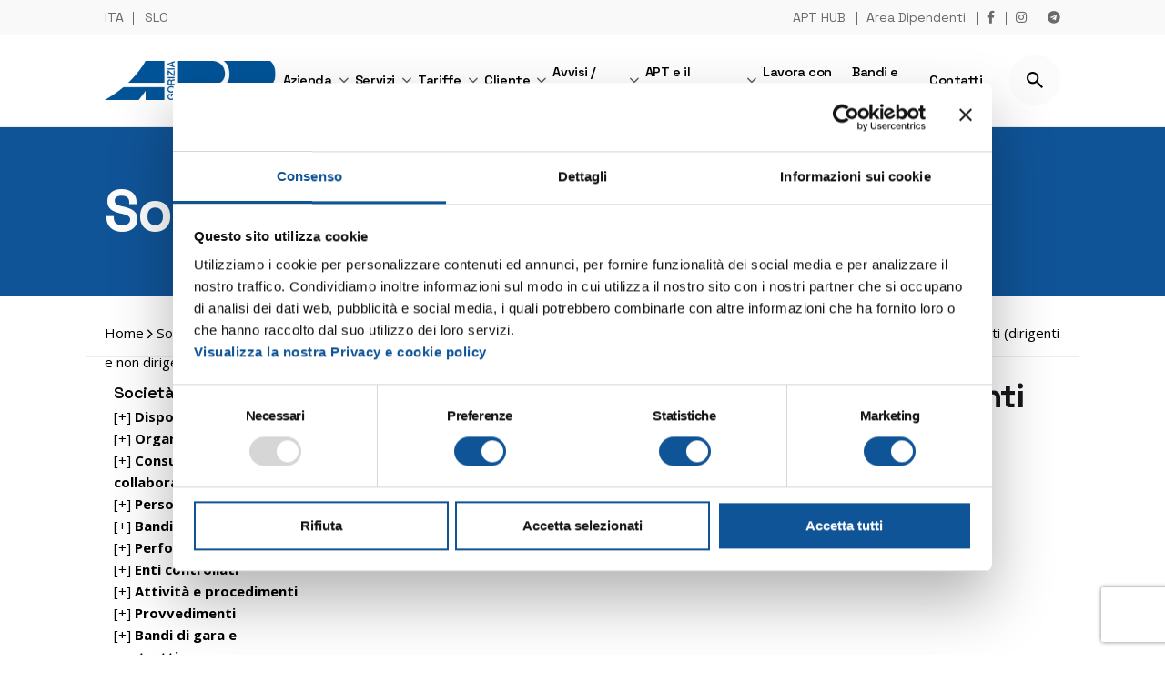

--- FILE ---
content_type: text/html; charset=UTF-8
request_url: https://www.aptgorizia.it/amm-trasparente/ncarichi-conferiti-e-autorizzati-ai-dipendenti-dirigenti-e-non-dirigenti/
body_size: 19958
content:
<!DOCTYPE html>
<html lang="it-IT">
<head>
	<meta charset="UTF-8">
	<meta name="viewport" content="width=device-width, initial-scale=1.0, maximum-scale=1, user-scalable=no">

	<script type="text/javascript" data-cookieconsent="ignore">
	window.dataLayer = window.dataLayer || [];

	function gtag() {
		dataLayer.push(arguments);
	}

	gtag("consent", "default", {
		ad_personalization: "denied",
		ad_storage: "denied",
		ad_user_data: "denied",
		analytics_storage: "denied",
		functionality_storage: "denied",
		personalization_storage: "denied",
		security_storage: "granted",
		wait_for_update: 500,
	});
	gtag("set", "ads_data_redaction", true);
	</script>
<script type="text/javascript"
		id="Cookiebot"
		src="https://consent.cookiebot.com/uc.js"
		data-implementation="wp"
		data-cbid="42ee4e29-60df-4f33-a4d9-0fb3d49bffe4"
							data-blockingmode="auto"
	></script>
<!-- Facebook Pixel Code -->

<script>

!function(f,b,e,v,n,t,s)

{if(f.fbq)return;n=f.fbq=function(){n.callMethod?

n.callMethod.apply(n,arguments):n.queue.push(arguments)};

if(!f._fbq)f._fbq=n;n.push=n;n.loaded=!0;n.version='2.0';

n.queue=[];t=b.createElement(e);t.async=!0;

t.src=v;s=b.getElementsByTagName(e)[0];

s.parentNode.insertBefore(t,s)}(window,document,'script',

'https://connect.facebook.net/en_US/fbevents.js');

fbq('init', '1115241662500132');

fbq('track', 'PageView');
fbq('track', 'SubmitApplication');

</script>

<noscript>

<img height="1" width="1"

src="https://www.facebook.com/tr?id=1115241662500132&ev=PageView

&noscript=1"/>

</noscript>

<!-- End Facebook Pixel Code --><meta name='robots' content='index, follow, max-image-preview:large, max-snippet:-1, max-video-preview:-1' />

	<!-- This site is optimized with the Yoast SEO Premium plugin v26.7 (Yoast SEO v26.7) - https://yoast.com/wordpress/plugins/seo/ -->
	<title>ncarichi conferiti e autorizzati ai dipendenti (dirigenti e non dirigenti) - APT Gorizia</title>
	<link rel="canonical" href="https://www.aptgorizia.it/amm-trasparente/ncarichi-conferiti-e-autorizzati-ai-dipendenti-dirigenti-e-non-dirigenti/" />
	<meta property="og:locale" content="it_IT" />
	<meta property="og:type" content="article" />
	<meta property="og:title" content="ncarichi conferiti e autorizzati ai dipendenti (dirigenti e non dirigenti)" />
	<meta property="og:description" content="non presenti" />
	<meta property="og:url" content="https://www.aptgorizia.it/amm-trasparente/ncarichi-conferiti-e-autorizzati-ai-dipendenti-dirigenti-e-non-dirigenti/" />
	<meta property="og:site_name" content="APT Gorizia" />
	<meta property="og:image" content="https://www.aptgorizia.it/wp-content/uploads/2022/07/20210625_081814-2.jpg" />
	<meta property="og:image:width" content="3558" />
	<meta property="og:image:height" content="2299" />
	<meta property="og:image:type" content="image/jpeg" />
	<meta name="twitter:card" content="summary_large_image" />
	<meta name="twitter:label1" content="Tempo di lettura stimato" />
	<meta name="twitter:data1" content="1 minuto" />
	<script type="application/ld+json" class="yoast-schema-graph">{"@context":"https://schema.org","@graph":[{"@type":"WebPage","@id":"https://www.aptgorizia.it/amm-trasparente/ncarichi-conferiti-e-autorizzati-ai-dipendenti-dirigenti-e-non-dirigenti/","url":"https://www.aptgorizia.it/amm-trasparente/ncarichi-conferiti-e-autorizzati-ai-dipendenti-dirigenti-e-non-dirigenti/","name":"ncarichi conferiti e autorizzati ai dipendenti (dirigenti e non dirigenti) - APT Gorizia","isPartOf":{"@id":"https://www.aptgorizia.it/#website"},"datePublished":"2021-11-15T08:12:24+00:00","breadcrumb":{"@id":"https://www.aptgorizia.it/amm-trasparente/ncarichi-conferiti-e-autorizzati-ai-dipendenti-dirigenti-e-non-dirigenti/#breadcrumb"},"inLanguage":"it-IT","potentialAction":[{"@type":"ReadAction","target":["https://www.aptgorizia.it/amm-trasparente/ncarichi-conferiti-e-autorizzati-ai-dipendenti-dirigenti-e-non-dirigenti/"]}]},{"@type":"BreadcrumbList","@id":"https://www.aptgorizia.it/amm-trasparente/ncarichi-conferiti-e-autorizzati-ai-dipendenti-dirigenti-e-non-dirigenti/#breadcrumb","itemListElement":[{"@type":"ListItem","position":1,"name":"Home","item":"https://www.aptgorizia.it/"},{"@type":"ListItem","position":2,"name":"Amministrazione Trasparente","item":"https://www.aptgorizia.it/amm-trasparente/"},{"@type":"ListItem","position":3,"name":"ncarichi conferiti e autorizzati ai dipendenti (dirigenti e non dirigenti)"}]},{"@type":"WebSite","@id":"https://www.aptgorizia.it/#website","url":"https://www.aptgorizia.it/","name":"APT Gorizia","description":"Azienda Provinciale Trasporti","publisher":{"@id":"https://www.aptgorizia.it/#organization"},"potentialAction":[{"@type":"SearchAction","target":{"@type":"EntryPoint","urlTemplate":"https://www.aptgorizia.it/?s={search_term_string}"},"query-input":{"@type":"PropertyValueSpecification","valueRequired":true,"valueName":"search_term_string"}}],"inLanguage":"it-IT"},{"@type":"Organization","@id":"https://www.aptgorizia.it/#organization","name":"APT - Azienda Provinciale Trasporti","url":"https://www.aptgorizia.it/","logo":{"@type":"ImageObject","inLanguage":"it-IT","@id":"https://www.aptgorizia.it/#/schema/logo/image/","url":"https://www.aptgorizia.it/wp-content/uploads/2021/04/logo-retina-1.png","contentUrl":"https://www.aptgorizia.it/wp-content/uploads/2021/04/logo-retina-1.png","width":582,"height":144,"caption":"APT - Azienda Provinciale Trasporti"},"image":{"@id":"https://www.aptgorizia.it/#/schema/logo/image/"}}]}</script>
	<!-- / Yoast SEO Premium plugin. -->


<link rel="alternate" type="application/rss+xml" title="APT Gorizia &raquo; Feed" href="https://www.aptgorizia.it/feed/" />
<link rel="alternate" type="application/rss+xml" title="APT Gorizia &raquo; Feed dei commenti" href="https://www.aptgorizia.it/comments/feed/" />
<link rel="alternate" title="oEmbed (JSON)" type="application/json+oembed" href="https://www.aptgorizia.it/wp-json/oembed/1.0/embed?url=https%3A%2F%2Fwww.aptgorizia.it%2Famm-trasparente%2Fncarichi-conferiti-e-autorizzati-ai-dipendenti-dirigenti-e-non-dirigenti%2F" />
<link rel="alternate" title="oEmbed (XML)" type="text/xml+oembed" href="https://www.aptgorizia.it/wp-json/oembed/1.0/embed?url=https%3A%2F%2Fwww.aptgorizia.it%2Famm-trasparente%2Fncarichi-conferiti-e-autorizzati-ai-dipendenti-dirigenti-e-non-dirigenti%2F&#038;format=xml" />
<style id='wp-img-auto-sizes-contain-inline-css' type='text/css'>
img:is([sizes=auto i],[sizes^="auto," i]){contain-intrinsic-size:3000px 1500px}
/*# sourceURL=wp-img-auto-sizes-contain-inline-css */
</style>
<link rel='stylesheet' id='upk-site-css' href='https://www.aptgorizia.it/wp-content/plugins/ultimate-post-kit/assets/css/upk-site.css?ver=3.9.8' type='text/css' media='all' />
<style id='wp-emoji-styles-inline-css' type='text/css'>

	img.wp-smiley, img.emoji {
		display: inline !important;
		border: none !important;
		box-shadow: none !important;
		height: 1em !important;
		width: 1em !important;
		margin: 0 0.07em !important;
		vertical-align: -0.1em !important;
		background: none !important;
		padding: 0 !important;
	}
/*# sourceURL=wp-emoji-styles-inline-css */
</style>
<link rel='stylesheet' id='wp-block-library-css' href='https://www.aptgorizia.it/wp-includes/css/dist/block-library/style.min.css?ver=6.9' type='text/css' media='all' />
<style id='global-styles-inline-css' type='text/css'>
:root{--wp--preset--aspect-ratio--square: 1;--wp--preset--aspect-ratio--4-3: 4/3;--wp--preset--aspect-ratio--3-4: 3/4;--wp--preset--aspect-ratio--3-2: 3/2;--wp--preset--aspect-ratio--2-3: 2/3;--wp--preset--aspect-ratio--16-9: 16/9;--wp--preset--aspect-ratio--9-16: 9/16;--wp--preset--color--black: #000000;--wp--preset--color--cyan-bluish-gray: #abb8c3;--wp--preset--color--white: #ffffff;--wp--preset--color--pale-pink: #f78da7;--wp--preset--color--vivid-red: #cf2e2e;--wp--preset--color--luminous-vivid-orange: #ff6900;--wp--preset--color--luminous-vivid-amber: #fcb900;--wp--preset--color--light-green-cyan: #7bdcb5;--wp--preset--color--vivid-green-cyan: #00d084;--wp--preset--color--pale-cyan-blue: #8ed1fc;--wp--preset--color--vivid-cyan-blue: #0693e3;--wp--preset--color--vivid-purple: #9b51e0;--wp--preset--color--brand-color: #06529b;--wp--preset--color--beige-dark: #A1824F;--wp--preset--color--dark-strong: #24262B;--wp--preset--color--dark-light: #32353C;--wp--preset--color--grey-strong: #838998;--wp--preset--gradient--vivid-cyan-blue-to-vivid-purple: linear-gradient(135deg,rgb(6,147,227) 0%,rgb(155,81,224) 100%);--wp--preset--gradient--light-green-cyan-to-vivid-green-cyan: linear-gradient(135deg,rgb(122,220,180) 0%,rgb(0,208,130) 100%);--wp--preset--gradient--luminous-vivid-amber-to-luminous-vivid-orange: linear-gradient(135deg,rgb(252,185,0) 0%,rgb(255,105,0) 100%);--wp--preset--gradient--luminous-vivid-orange-to-vivid-red: linear-gradient(135deg,rgb(255,105,0) 0%,rgb(207,46,46) 100%);--wp--preset--gradient--very-light-gray-to-cyan-bluish-gray: linear-gradient(135deg,rgb(238,238,238) 0%,rgb(169,184,195) 100%);--wp--preset--gradient--cool-to-warm-spectrum: linear-gradient(135deg,rgb(74,234,220) 0%,rgb(151,120,209) 20%,rgb(207,42,186) 40%,rgb(238,44,130) 60%,rgb(251,105,98) 80%,rgb(254,248,76) 100%);--wp--preset--gradient--blush-light-purple: linear-gradient(135deg,rgb(255,206,236) 0%,rgb(152,150,240) 100%);--wp--preset--gradient--blush-bordeaux: linear-gradient(135deg,rgb(254,205,165) 0%,rgb(254,45,45) 50%,rgb(107,0,62) 100%);--wp--preset--gradient--luminous-dusk: linear-gradient(135deg,rgb(255,203,112) 0%,rgb(199,81,192) 50%,rgb(65,88,208) 100%);--wp--preset--gradient--pale-ocean: linear-gradient(135deg,rgb(255,245,203) 0%,rgb(182,227,212) 50%,rgb(51,167,181) 100%);--wp--preset--gradient--electric-grass: linear-gradient(135deg,rgb(202,248,128) 0%,rgb(113,206,126) 100%);--wp--preset--gradient--midnight: linear-gradient(135deg,rgb(2,3,129) 0%,rgb(40,116,252) 100%);--wp--preset--font-size--small: 14px;--wp--preset--font-size--medium: 20px;--wp--preset--font-size--large: 17px;--wp--preset--font-size--x-large: 42px;--wp--preset--font-size--extra-small: 13px;--wp--preset--font-size--normal: 15px;--wp--preset--font-size--larger: 20px;--wp--preset--spacing--20: 0.44rem;--wp--preset--spacing--30: 0.67rem;--wp--preset--spacing--40: 1rem;--wp--preset--spacing--50: 1.5rem;--wp--preset--spacing--60: 2.25rem;--wp--preset--spacing--70: 3.38rem;--wp--preset--spacing--80: 5.06rem;--wp--preset--shadow--natural: 6px 6px 9px rgba(0, 0, 0, 0.2);--wp--preset--shadow--deep: 12px 12px 50px rgba(0, 0, 0, 0.4);--wp--preset--shadow--sharp: 6px 6px 0px rgba(0, 0, 0, 0.2);--wp--preset--shadow--outlined: 6px 6px 0px -3px rgb(255, 255, 255), 6px 6px rgb(0, 0, 0);--wp--preset--shadow--crisp: 6px 6px 0px rgb(0, 0, 0);}:where(.is-layout-flex){gap: 0.5em;}:where(.is-layout-grid){gap: 0.5em;}body .is-layout-flex{display: flex;}.is-layout-flex{flex-wrap: wrap;align-items: center;}.is-layout-flex > :is(*, div){margin: 0;}body .is-layout-grid{display: grid;}.is-layout-grid > :is(*, div){margin: 0;}:where(.wp-block-columns.is-layout-flex){gap: 2em;}:where(.wp-block-columns.is-layout-grid){gap: 2em;}:where(.wp-block-post-template.is-layout-flex){gap: 1.25em;}:where(.wp-block-post-template.is-layout-grid){gap: 1.25em;}.has-black-color{color: var(--wp--preset--color--black) !important;}.has-cyan-bluish-gray-color{color: var(--wp--preset--color--cyan-bluish-gray) !important;}.has-white-color{color: var(--wp--preset--color--white) !important;}.has-pale-pink-color{color: var(--wp--preset--color--pale-pink) !important;}.has-vivid-red-color{color: var(--wp--preset--color--vivid-red) !important;}.has-luminous-vivid-orange-color{color: var(--wp--preset--color--luminous-vivid-orange) !important;}.has-luminous-vivid-amber-color{color: var(--wp--preset--color--luminous-vivid-amber) !important;}.has-light-green-cyan-color{color: var(--wp--preset--color--light-green-cyan) !important;}.has-vivid-green-cyan-color{color: var(--wp--preset--color--vivid-green-cyan) !important;}.has-pale-cyan-blue-color{color: var(--wp--preset--color--pale-cyan-blue) !important;}.has-vivid-cyan-blue-color{color: var(--wp--preset--color--vivid-cyan-blue) !important;}.has-vivid-purple-color{color: var(--wp--preset--color--vivid-purple) !important;}.has-black-background-color{background-color: var(--wp--preset--color--black) !important;}.has-cyan-bluish-gray-background-color{background-color: var(--wp--preset--color--cyan-bluish-gray) !important;}.has-white-background-color{background-color: var(--wp--preset--color--white) !important;}.has-pale-pink-background-color{background-color: var(--wp--preset--color--pale-pink) !important;}.has-vivid-red-background-color{background-color: var(--wp--preset--color--vivid-red) !important;}.has-luminous-vivid-orange-background-color{background-color: var(--wp--preset--color--luminous-vivid-orange) !important;}.has-luminous-vivid-amber-background-color{background-color: var(--wp--preset--color--luminous-vivid-amber) !important;}.has-light-green-cyan-background-color{background-color: var(--wp--preset--color--light-green-cyan) !important;}.has-vivid-green-cyan-background-color{background-color: var(--wp--preset--color--vivid-green-cyan) !important;}.has-pale-cyan-blue-background-color{background-color: var(--wp--preset--color--pale-cyan-blue) !important;}.has-vivid-cyan-blue-background-color{background-color: var(--wp--preset--color--vivid-cyan-blue) !important;}.has-vivid-purple-background-color{background-color: var(--wp--preset--color--vivid-purple) !important;}.has-black-border-color{border-color: var(--wp--preset--color--black) !important;}.has-cyan-bluish-gray-border-color{border-color: var(--wp--preset--color--cyan-bluish-gray) !important;}.has-white-border-color{border-color: var(--wp--preset--color--white) !important;}.has-pale-pink-border-color{border-color: var(--wp--preset--color--pale-pink) !important;}.has-vivid-red-border-color{border-color: var(--wp--preset--color--vivid-red) !important;}.has-luminous-vivid-orange-border-color{border-color: var(--wp--preset--color--luminous-vivid-orange) !important;}.has-luminous-vivid-amber-border-color{border-color: var(--wp--preset--color--luminous-vivid-amber) !important;}.has-light-green-cyan-border-color{border-color: var(--wp--preset--color--light-green-cyan) !important;}.has-vivid-green-cyan-border-color{border-color: var(--wp--preset--color--vivid-green-cyan) !important;}.has-pale-cyan-blue-border-color{border-color: var(--wp--preset--color--pale-cyan-blue) !important;}.has-vivid-cyan-blue-border-color{border-color: var(--wp--preset--color--vivid-cyan-blue) !important;}.has-vivid-purple-border-color{border-color: var(--wp--preset--color--vivid-purple) !important;}.has-vivid-cyan-blue-to-vivid-purple-gradient-background{background: var(--wp--preset--gradient--vivid-cyan-blue-to-vivid-purple) !important;}.has-light-green-cyan-to-vivid-green-cyan-gradient-background{background: var(--wp--preset--gradient--light-green-cyan-to-vivid-green-cyan) !important;}.has-luminous-vivid-amber-to-luminous-vivid-orange-gradient-background{background: var(--wp--preset--gradient--luminous-vivid-amber-to-luminous-vivid-orange) !important;}.has-luminous-vivid-orange-to-vivid-red-gradient-background{background: var(--wp--preset--gradient--luminous-vivid-orange-to-vivid-red) !important;}.has-very-light-gray-to-cyan-bluish-gray-gradient-background{background: var(--wp--preset--gradient--very-light-gray-to-cyan-bluish-gray) !important;}.has-cool-to-warm-spectrum-gradient-background{background: var(--wp--preset--gradient--cool-to-warm-spectrum) !important;}.has-blush-light-purple-gradient-background{background: var(--wp--preset--gradient--blush-light-purple) !important;}.has-blush-bordeaux-gradient-background{background: var(--wp--preset--gradient--blush-bordeaux) !important;}.has-luminous-dusk-gradient-background{background: var(--wp--preset--gradient--luminous-dusk) !important;}.has-pale-ocean-gradient-background{background: var(--wp--preset--gradient--pale-ocean) !important;}.has-electric-grass-gradient-background{background: var(--wp--preset--gradient--electric-grass) !important;}.has-midnight-gradient-background{background: var(--wp--preset--gradient--midnight) !important;}.has-small-font-size{font-size: var(--wp--preset--font-size--small) !important;}.has-medium-font-size{font-size: var(--wp--preset--font-size--medium) !important;}.has-large-font-size{font-size: var(--wp--preset--font-size--large) !important;}.has-x-large-font-size{font-size: var(--wp--preset--font-size--x-large) !important;}
/*# sourceURL=global-styles-inline-css */
</style>

<style id='classic-theme-styles-inline-css' type='text/css'>
/*! This file is auto-generated */
.wp-block-button__link{color:#fff;background-color:#32373c;border-radius:9999px;box-shadow:none;text-decoration:none;padding:calc(.667em + 2px) calc(1.333em + 2px);font-size:1.125em}.wp-block-file__button{background:#32373c;color:#fff;text-decoration:none}
/*# sourceURL=/wp-includes/css/classic-themes.min.css */
</style>
<link rel='stylesheet' id='pb_animate-css' href='https://www.aptgorizia.it/wp-content/plugins/ays-popup-box/public/css/animate.css?ver=6.0.8' type='text/css' media='all' />
<link rel='stylesheet' id='contact-form-7-css' href='https://www.aptgorizia.it/wp-content/plugins/contact-form-7/includes/css/styles.css?ver=5.8.6' type='text/css' media='all' />
<link rel='stylesheet' id='htslider-widgets-css' href='https://www.aptgorizia.it/wp-content/plugins/ht-slider-for-elementor/assets/css/ht-slider-widgets.css?ver=1.7.5' type='text/css' media='all' />
<link rel='stylesheet' id='rs-plugin-settings-css' href='https://www.aptgorizia.it/wp-content/plugins/slider-revolution/public/assets/css/rs6.css?ver=6.4.6' type='text/css' media='all' />
<style id='rs-plugin-settings-inline-css' type='text/css'>
#rs-demo-id {}
/*# sourceURL=rs-plugin-settings-inline-css */
</style>
<link rel='stylesheet' id='wpml-legacy-horizontal-list-0-css' href='https://www.aptgorizia.it/wp-content/plugins/sitepress-multilingual-cms/templates/language-switchers/legacy-list-horizontal/style.min.css?ver=1' type='text/css' media='all' />
<link rel='stylesheet' id='parent-style-css' href='https://www.aptgorizia.it/wp-content/themes/ohio/style.css?ver=6.9' type='text/css' media='all' />
<link rel='stylesheet' id='ohio-style-css' href='https://www.aptgorizia.it/wp-content/themes/ohio-child/style.css?ver=2.3.1' type='text/css' media='all' />
<style id='ohio-style-inline-css' type='text/css'>
.brand-color,.brand-color-i,.brand-color-hover-i:hover,.brand-color-hover:hover,.has-brand-color-color,.is-style-outline .has-brand-color-color,a:hover,.nav .nav-item.active-main-item > a,.nav .nav-item.active > a,.nav .current-menu-ancestor > a,.nav .current-menu-item > a,.hamburger-nav .menu li.current-menu-ancestor > a > span,.hamburger-nav .menu li.current-menu-item > a > span,.blog-grid:not(.blog-grid-type-2):not(.blog-grid-type-4):hover h3 a,.portfolio-item.grid-2:hover h4.title,.fullscreen-nav li a:hover,.socialbar.inline a:hover,.gallery .expand .ion:hover,.close .ion:hover,.accordionItem_title:hover,.tab .tabNav_link:hover,.widget .socialbar a:hover,.social-bar .socialbar a:hover,.share-bar .links a:hover,.widget_shopping_cart_content .buttons a.button:first-child:hover,span.page-numbers.current,a.page-numbers:hover,.comment-content a,.page-headline .subtitle b:before,nav.pagination li .page-numbers.active,.woocommerce .woo-my-nav li.is-active a,.portfolio-sorting li a.active,.widget_nav_menu .current-menu-item > a,.widget_pages .current-menu-item > a,.portfolio-item-fullscreen .portfolio-details-date:before,.btn.btn-link:hover,.blog-grid-content .category-holder:after,.clb-page-headline .post-meta-estimate:before,.comments-area .comment-date-and-time:after,.post .entry-content a:not(.wp-block-button__link),.project-page-content .date:before,.pagination li .btn.active,.pagination li .btn.current,.pagination li .page-numbers.active,.pagination li .page-numbers.current,.category-holder:not(.no-divider):after,.inline-divider:after,.hamburger-nav .menu .nav-item:hover > a.menu-link .ion,.hamburger-nav .menu .nav-item .visible > a.menu-link .ion,.hamburger-nav .menu .nav-item.active > a.menu-link .ion,.hamburger-nav .menu .sub-nav-item:hover > a.menu-link .ion,.hamburger-nav .menu .sub-nav-item .visible > a.menu-link .ion,.hamburger-nav .menu .sub-nav-item.active > a.menu-link .ion,.widgets a,.widgets a *:not(.fab),.pricing:hover .pricing_price_title,.btn-link:focus, a.btn-link:focus,.btn-link:active, a.btn-link:active,.pricing_list_item .ion,a.highlighted,.woocommerce .woocommerce-privacy-policy-text a,.blog-grid-type-6 .category-holder a.category{color:#06529b;}.brand-border-color,.brand-border-color-hover,.has-brand-color-background-color,.is-style-outline .has-brand-color-color,.wp-block-button__link:hover,.custom-cursor .circle-cursor--outer,.btn-brand, .btn:not(.btn-link):hover,.btn-brand:active, .btn:not(.btn-link):active,.btn-brand:focus, .btn:not(.btn-link):focus,a.button:hover,button.button:hover,.pricing:hover .btn.btn-brand{border-color:#06529b;}.brand-bg-color,.brand-bg-color-after,.brand-bg-color-before,.brand-bg-color-hover,.brand-bg-color-i,.brand-bg-color-hover-i,.btn-brand:not(.btn-outline),.has-brand-color-background-color,a.brand-bg-color,.wp-block-button__link:hover,.widget_price_filter .ui-slider-range,.widget_price_filter .ui-slider-handle:after,.nav .nav-item:before,.nav .nav-item.current-menu-item:before,.widget_calendar caption,.tag:not(.tag-portfolio):hover,.page-headline .tags .tag,.radio input:checked + .input:after,.menu-list-details .tag,.custom-cursor .circle-cursor--inner,.custom-cursor .circle-cursor--inner.cursor-link-hover,.btn-round:before,.btn:not(.btn-link):hover,.btn:not(.btn-link):active,.btn:not(.btn-link):focus,button.button:not(.btn-link):hover,a.button:not(.btn-link):hover,.btn.btn-flat:hover,.btn.btn-flat:focus,.btn.btn-outline:hover,nav.pagination li .btn.active:hover,.tag:not(body):hover,.tag-cloud-link:hover,.pricing_price_time:hover,.pricing:hover .btn.btn-brand{background-color:#06529b;}.subheader .left,.subheader .right{font-family:'Space Grotesk', sans-serif;color:#989898;}.header:not(.-sticky):not(.-mobile) .menu > li > a,.header:not(.-sticky):not(.-mobile) .branding,.header:not(.-sticky):not(.-mobile) .menu-optional .cart-total,.header:not(.-sticky):not(.-mobile) .menu-optional > li > a,.header:not(.-sticky) .btn-round{font-family:'Space Grotesk', sans-serif;font-size:1.1em;font-weight:600;letter-spacing:-.03em;color:#000000;}.-sticky .menu,.-sticky .branding,.-sticky .menu-optional .cart-total,.-sticky .menu-optional > li > a,.-sticky .btn-round:not(.btn-round-small){font-family:'Space Grotesk', sans-serif;font-size:1.1em;font-weight:600;letter-spacing:-.03em;color:#0a0a0a;}.header,.header:not(.-mobile).header-5,.header:not(.-mobile).header-6,.header:not(.-mobile).header-7{border-style:solid;border-color:#ededed;}.header.-sticky{border-style:solid;border-color:#ededed;}#masthead .btn-optional{background-color:#d90a2c;border-color:#d90a2c;}.clb-page-headline .bg-image{background-color:#105498;}.clb-page-headline::after{background-color:transparent;}.clb-page-headline .clb-title{color:#ffffff;}.clb-page-headline .clb-post-meta,.clb-page-headline .post-meta{color:#ffffff;}.site-footer .page-container.full{padding-left:60px; padding-right:60px;}.page-container,.elementor .elementor-section.elementor-section-boxed > .elementor-container{max-width:1500px}.header-wrap.page-container{max-width:1600px}.site-footer .page-container{max-width:1500px}.blog-grid-type-4:not(.without-media),.blog-grid.boxed:not(.blog-grid-type-2):not(.blog-grid-type-6) .blog-grid-content,.blog-grid-type-6.boxed{background-color:#ffffff;}h3.widget-title{font-size:18px;font-weight:600;letter-spacing:-.03em;color:#0a0a0a;}.widget,.widget a,.widget input,.widget select,.widget_recent_entries ul a,.widget_recent_comments ul span,.widget_recent_comments ul a{font-size:15px;}.portfolio-sorting li,.portfolio-sorting li a{font-family:'Space Grotesk', sans-serif;font-weight:600;color:#0a0a0a;}.hamburger-nav .menu .nav-item a span,.hamburger-nav .menu .nav-item a:before,.hamburger-nav .menu .nav-item a .has-submenu-icon,.hamburger-nav .copyright a,.hamburger-nav .copyright{font-weight:600;}.site-footer{background-color:#ffffff;color:rgba(0,0,0,0.8);}.site-footer,.site-footer .widgets a,.site-footer .btn-flat{color:rgba(0,0,0,0.8);}.site-footer .widget-title{font-size:1em;letter-spacing:-.03em;color:#000000;}.site-footer .site-info{color:#8c8c8c;}body{font-family:'Open Sans', sans-serif;}{font-family:'Space Grotesk', sans-serif;letter-spacing:-.03em;}h1,h2,h3,h4,h5,h6,.box-count,.font-titles,.hamburger-nav .menu,.header.-mobile .nav .nav-item,.btn, .button, a.button, input[type="submit"], a.btn-link,.widget_shopping_cart_content .mini-cart-description .mini-cart-item-title > a,.woo-c_product_name > a:not(.woo-c_product_category),.socialbar.inline a,.vc_row .vc-bg-side-text,.counter-box-count{font-family:'Space Grotesk', sans-serif;letter-spacing:-.03em;}.countdown-box .box-time .box-count,.chart-box-pie-content{font-family:'Space Grotesk', sans-serif;letter-spacing:-.03em;}.countdown-box .box-time .box-count,.chart-box-pie-content{font-family:'Space Grotesk', sans-serif;letter-spacing:-.03em;}.countdown-box .box-time .box-count,.chart-box-pie-content{font-family:'Space Grotesk', sans-serif;}.portfolio-item h4,.portfolio-item h4.title,.portfolio-item h4 a,.portfolio-item-2 h4,.portfolio-item-2 h4.title,.portfolio-item-2 h4 a{font-family:'Space Grotesk', sans-serif;letter-spacing:-.03em;font-size:inherit;line-height:inherit;}.blog-item h3.title{font-family:'Space Grotesk', sans-serif;letter-spacing:-.03em;line-height:initial;}.blog-item h3.title a{font-size:initial;}.portfolio-item-2 h4{font-family:'Space Grotesk', sans-serif;letter-spacing:-.03em;}@media screen and (max-width: 1440px) { h3 { font-size:35px; } } @media screen and (max-width: 1024px) { h3 { font-size:30px; } } @media screen and (max-width: 768px) { h3 { font-size:30px; } }p.subtitle,.subtitle-font,.heading .subtitle{font-family:'Space Grotesk', sans-serif;}{font-family:'Space Grotesk', sans-serif;}.portfolio-item .subtitle-font,.woocommerce ul.products li.product .subtitle-font.category,.woocommerce ul.products li.product .subtitle-font.category > a{font-family:'Space Grotesk', sans-serif;font-size:inherit;line-height:inherit;}.contact-form.classic input::-webkit-input-placeholder,.contact-form.classic textarea::-webkit-input-placeholder,input.classic::-webkit-input-placeholder,input.classic::-moz-placeholder{font-family:'Space Grotesk', sans-serif;}.contact-form.classic input::-moz-placeholder,.contact-form.classic textarea::-moz-placeholder{font-family:'Space Grotesk', sans-serif;}input.classic:-ms-input-placeholder,.contact-form.classic input:-ms-input-placeholder,.contact-form.classic textarea:-ms-input-placeholder{font-family:'Space Grotesk', sans-serif;}.blog-grid .post-details a.category{font-weight:600;color:#000000;}.blog-grid .author{color:#000000;}.el-icon-edit:before {color: #E4007C!important;}.el-icon-edit:before {color: #E4007C!important;} @media screen and (min-width:1025px){} @media screen and (min-width:769px) and (max-width:1024px){} @media screen and (max-width:768px){}
/*# sourceURL=ohio-style-inline-css */
</style>
<link rel='stylesheet' id='upw_theme_standard-css' href='https://www.aptgorizia.it/wp-content/plugins/ultimate-posts-widget/css/upw-theme-standard.min.css?ver=6.9' type='text/css' media='all' />
<link rel='stylesheet' id='tablepress-default-css' href='https://www.aptgorizia.it/wp-content/plugins/tablepress/css/build/default.css?ver=3.2.6' type='text/css' media='all' />
<script type="text/javascript" id="wpml-cookie-js-extra">
/* <![CDATA[ */
var wpml_cookies = {"wp-wpml_current_language":{"value":"it","expires":1,"path":"/"}};
var wpml_cookies = {"wp-wpml_current_language":{"value":"it","expires":1,"path":"/"}};
//# sourceURL=wpml-cookie-js-extra
/* ]]> */
</script>
<script type="text/javascript" src="https://www.aptgorizia.it/wp-content/plugins/sitepress-multilingual-cms/res/js/cookies/language-cookie.js?ver=486900" id="wpml-cookie-js" defer="defer" data-wp-strategy="defer"></script>
<script type="text/javascript" src="https://www.aptgorizia.it/wp-includes/js/jquery/jquery.min.js?ver=3.7.1" id="jquery-core-js"></script>
<script type="text/javascript" src="https://www.aptgorizia.it/wp-includes/js/jquery/jquery-migrate.min.js?ver=3.4.1" id="jquery-migrate-js"></script>
<script type="text/javascript" id="ays-pb-js-extra">
/* <![CDATA[ */
var pbLocalizeObj = {"ajax":"https://www.aptgorizia.it/wp-admin/admin-ajax.php","seconds":"seconds","thisWillClose":"This will close in","icons":{"close_icon":"\u003Csvg class=\"ays_pb_material_close_icon\" xmlns=\"https://www.w3.org/2000/svg\" height=\"36px\" viewBox=\"0 0 24 24\" width=\"36px\" fill=\"#000000\" alt=\"Pop-up Close\"\u003E\u003Cpath d=\"M0 0h24v24H0z\" fill=\"none\"/\u003E\u003Cpath d=\"M19 6.41L17.59 5 12 10.59 6.41 5 5 6.41 10.59 12 5 17.59 6.41 19 12 13.41 17.59 19 19 17.59 13.41 12z\"/\u003E\u003C/svg\u003E","close_circle_icon":"\u003Csvg class=\"ays_pb_material_close_circle_icon\" xmlns=\"https://www.w3.org/2000/svg\" height=\"24\" viewBox=\"0 0 24 24\" width=\"36\" alt=\"Pop-up Close\"\u003E\u003Cpath d=\"M0 0h24v24H0z\" fill=\"none\"/\u003E\u003Cpath d=\"M12 2C6.47 2 2 6.47 2 12s4.47 10 10 10 10-4.47 10-10S17.53 2 12 2zm5 13.59L15.59 17 12 13.41 8.41 17 7 15.59 10.59 12 7 8.41 8.41 7 12 10.59 15.59 7 17 8.41 13.41 12 17 15.59z\"/\u003E\u003C/svg\u003E","volume_up_icon":"\u003Csvg class=\"ays_pb_fa_volume\" xmlns=\"https://www.w3.org/2000/svg\" height=\"24\" viewBox=\"0 0 24 24\" width=\"36\"\u003E\u003Cpath d=\"M0 0h24v24H0z\" fill=\"none\"/\u003E\u003Cpath d=\"M3 9v6h4l5 5V4L7 9H3zm13.5 3c0-1.77-1.02-3.29-2.5-4.03v8.05c1.48-.73 2.5-2.25 2.5-4.02zM14 3.23v2.06c2.89.86 5 3.54 5 6.71s-2.11 5.85-5 6.71v2.06c4.01-.91 7-4.49 7-8.77s-2.99-7.86-7-8.77z\"/\u003E\u003C/svg\u003E","volume_mute_icon":"\u003Csvg xmlns=\"https://www.w3.org/2000/svg\" height=\"24\" viewBox=\"0 0 24 24\" width=\"24\"\u003E\u003Cpath d=\"M0 0h24v24H0z\" fill=\"none\"/\u003E\u003Cpath d=\"M7 9v6h4l5 5V4l-5 5H7z\"/\u003E\u003C/svg\u003E"}};
//# sourceURL=ays-pb-js-extra
/* ]]> */
</script>
<script type="text/javascript" src="https://www.aptgorizia.it/wp-content/plugins/ays-popup-box/public/js/ays-pb-public.js?ver=6.0.8" id="ays-pb-js"></script>
<script type="text/javascript" src="https://www.aptgorizia.it/wp-content/plugins/slider-revolution/public/assets/js/rbtools.min.js?ver=6.4.4" id="tp-tools-js"></script>
<script type="text/javascript" src="https://www.aptgorizia.it/wp-content/plugins/slider-revolution/public/assets/js/rs6.min.js?ver=6.4.6" id="revmin-js"></script>
<link rel="EditURI" type="application/rsd+xml" title="RSD" href="https://www.aptgorizia.it/xmlrpc.php?rsd" />
<meta name="generator" content="WordPress 6.9" />
<link rel='shortlink' href='https://www.aptgorizia.it/?p=228636' />
<meta name="generator" content="WPML ver:4.8.6 stt:27,46;" />
<meta name="generator" content="Elementor 3.12.1; features: e_dom_optimization, a11y_improvements, additional_custom_breakpoints; settings: css_print_method-external, google_font-enabled, font_display-auto">
<meta name="generator" content="Powered by Slider Revolution 6.4.6 - responsive, Mobile-Friendly Slider Plugin for WordPress with comfortable drag and drop interface." />
<script type="text/javascript">function setREVStartSize(e){
			//window.requestAnimationFrame(function() {				 
				window.RSIW = window.RSIW===undefined ? window.innerWidth : window.RSIW;	
				window.RSIH = window.RSIH===undefined ? window.innerHeight : window.RSIH;	
				try {								
					var pw = document.getElementById(e.c).parentNode.offsetWidth,
						newh;
					pw = pw===0 || isNaN(pw) ? window.RSIW : pw;
					e.tabw = e.tabw===undefined ? 0 : parseInt(e.tabw);
					e.thumbw = e.thumbw===undefined ? 0 : parseInt(e.thumbw);
					e.tabh = e.tabh===undefined ? 0 : parseInt(e.tabh);
					e.thumbh = e.thumbh===undefined ? 0 : parseInt(e.thumbh);
					e.tabhide = e.tabhide===undefined ? 0 : parseInt(e.tabhide);
					e.thumbhide = e.thumbhide===undefined ? 0 : parseInt(e.thumbhide);
					e.mh = e.mh===undefined || e.mh=="" || e.mh==="auto" ? 0 : parseInt(e.mh,0);		
					if(e.layout==="fullscreen" || e.l==="fullscreen") 						
						newh = Math.max(e.mh,window.RSIH);					
					else{					
						e.gw = Array.isArray(e.gw) ? e.gw : [e.gw];
						for (var i in e.rl) if (e.gw[i]===undefined || e.gw[i]===0) e.gw[i] = e.gw[i-1];					
						e.gh = e.el===undefined || e.el==="" || (Array.isArray(e.el) && e.el.length==0)? e.gh : e.el;
						e.gh = Array.isArray(e.gh) ? e.gh : [e.gh];
						for (var i in e.rl) if (e.gh[i]===undefined || e.gh[i]===0) e.gh[i] = e.gh[i-1];
											
						var nl = new Array(e.rl.length),
							ix = 0,						
							sl;					
						e.tabw = e.tabhide>=pw ? 0 : e.tabw;
						e.thumbw = e.thumbhide>=pw ? 0 : e.thumbw;
						e.tabh = e.tabhide>=pw ? 0 : e.tabh;
						e.thumbh = e.thumbhide>=pw ? 0 : e.thumbh;					
						for (var i in e.rl) nl[i] = e.rl[i]<window.RSIW ? 0 : e.rl[i];
						sl = nl[0];									
						for (var i in nl) if (sl>nl[i] && nl[i]>0) { sl = nl[i]; ix=i;}															
						var m = pw>(e.gw[ix]+e.tabw+e.thumbw) ? 1 : (pw-(e.tabw+e.thumbw)) / (e.gw[ix]);					
						newh =  (e.gh[ix] * m) + (e.tabh + e.thumbh);
					}				
					if(window.rs_init_css===undefined) window.rs_init_css = document.head.appendChild(document.createElement("style"));					
					document.getElementById(e.c).height = newh+"px";
					window.rs_init_css.innerHTML += "#"+e.c+"_wrapper { height: "+newh+"px }";				
				} catch(e){
					console.log("Failure at Presize of Slider:" + e)
				}					   
			//});
		  };</script>
	<link rel="icon" href="/wp-content/uploads/2021/04/favicon-apt.png" />
<!-- Matomo -->
<script>
var waitForTrackerCount = 0;
function matomoWaitForTracker() {
  if (typeof _paq === 'undefined' || typeof Cookiebot === 'undefined') {
    if (waitForTrackerCount < 40) {
      setTimeout(matomoWaitForTracker, 250);
      waitForTrackerCount++;
      return;
    }
  } else {
    window.addEventListener('CookiebotOnAccept', function (e) {
        consentSet();
    });
    window.addEventListener('CookiebotOnDecline', function (e) {
        consentSet();
    })
  }
}
function consentSet() {
  if (Cookiebot.consent.statistics) {
    _paq.push(['setCookieConsentGiven']);
    _paq.push(['setConsentGiven']);
  } else {
    _paq.push(['forgetCookieConsentGiven']);
    _paq.push(['forgetConsentGiven']);
  }
}
document.addEventListener('DOMContentLoaded', matomoWaitForTracker());
</script>
<script>
  var _paq = window._paq = window._paq || [];
  /* tracker methods like "setCustomDimension" should be called before "trackPageView" */
  _paq.push(['trackPageView']);
  _paq.push(['enableLinkTracking']);
  (function() {
    var u="https://aptgo.matomo.cloud/";
    _paq.push(['setTrackerUrl', u+'matomo.php']);
    _paq.push(['setSiteId', '1']);
    var d=document, g=d.createElement('script'), s=d.getElementsByTagName('script')[0];
    g.async=true; g.src='//cdn.matomo.cloud/aptgo.matomo.cloud/matomo.js'; s.parentNode.insertBefore(g,s);
  })();
</script>
<!-- End Matomo Code -->

	
<link rel='stylesheet' id='ays-pb-min-css' href='https://www.aptgorizia.it/wp-content/plugins/ays-popup-box/public/css/ays-pb-public-min.css?ver=6.0.8' type='text/css' media='all' />
<link rel='stylesheet' id='ionicons-css' href='https://www.aptgorizia.it/wp-content/themes/ohio/assets/fonts/ionicons/css/ionicons.min.css?ver=6.9' type='text/css' media='all' />
<link rel='stylesheet' id='fontawesome-font-css' href='https://www.aptgorizia.it/wp-content/themes/ohio/assets/fonts/fa/css/fontawesome.min.css?ver=6.9' type='text/css' media='all' />
<link rel='stylesheet' id='ohio-global-fonts-css' href='//fonts.googleapis.com/css?family=Space+Grotesk%3A700%2C600%2C500%2C400%2C300%7CSpace+Grotesk%3A300%2C400%2C500%2C600%2C700%7COpen+Sans%3A300%2C300i%2C400%2C400i%2C600%2C600i%2C700%2C700i%2C800%2C800i%26subset%3Dvietnamese%2Clatin-ext%2Clatin-ext%2Cvietnamese%2Clatin-ext%2Cvietnamese%2Cvietnamese%2Clatin-ext%2Clatin-ext%2Clatin-ext%2Clatin-ext%2Clatin-ext%2Clatin-ext%2Clatin-ext%2Clatin-ext%2Clatin-ext%2Clatin-ext%2Clatin-ext%2Clatin-ext%2Clatin-ext%2Clatin-ext%2Clatin-ext%2Clatin-ext%26display%3Dswap&#038;ver=6.9' type='text/css' media='all' />
</head>
<body class="wp-singular amm-trasparente-template-default single single-amm-trasparente postid-228636 wp-embed-responsive wp-theme-ohio wp-child-theme-ohio-child group-blog ohio-theme-2-0-0 with-header-1 with-spacer elementor-default elementor-kit-6">
	
<div class="page-preloader hide" id="page-preloader">
		<svg class="spinner" viewBox="0 0 50 50">
  							<circle class="path" cx="25" cy="25" r="20" fill="none" stroke-width="4"></circle>
						</svg></div>
	
    <ul class="elements-bar left">
                    <li>
</li>
            </ul>

    <ul class="elements-bar right">
                    <li>
</li>
            </ul>

	<div class="circle-cursor circle-cursor--outer"></div>
	<div class="circle-cursor circle-cursor--inner"></div>
	<div id="page" class="site">
		<a class="skip-link screen-reader-text" href="#main">Vai al contenuto</a>
		
		
		

    <div class="subheader fixed">
        <div class="content">

            <div class="page-container">

                                    <ul class="left">
                                                    <li><a href="https://www.aptgorizia.it/">ITA</i></a></li>
                                                    <li><a href="https://www.aptgorizia.it/sl/">SLO</i></a></li>
                                            </ul>
                

                <ul class="right">
                    
                    
                                                                        <li><a href="https://hub.aptgorizia.it/"  target="_blank" class="twitter">APT HUB</a></li>
                                                    <li><a href="https://paghe.aptgorizia.it/portale/"  target="_blank" class="twitter">Area Dipendenti</a></li>
                                                    <li><a href="https://www.facebook.com/aptgorizia" target="_blank"><i class="fab fa-facebook-f"></i></a></li>
                                                    <li><a href="https://www.instagram.com/aptgorizia" target="_blank"><i class="fab fa-instagram"></i></a></li>
                                                    <li><a href="https://t.me/aptgoriziainforma" target="_blank"><i class="fab fa-telegram"></i></a></li>
                                                            </ul>

            </div>
        </div>
    </div><!-- .subheader -->


		
<header id="masthead" class="header header-1 subheader_included extended-menu"
	 data-header-fixed="true"		 data-fixed-initial-offset="150">

	<div class="header-wrap page-container">
		<div class="header-wrap-inner">
			<div class="left-part">
													<div class="mobile-hamburger -left">
						
<!-- Fullscreen -->
<div class="hamburger btn-round btn-round-light dark-mode-reset" tabindex="1">
	<i class="ion">
		<a href="#" class="hamburger-holder" aria-controls="site-navigation" aria-expanded="false">
			<span class="_shape"></span>
			<span class="_shape"></span>
		</a>	
	</i>
</div>					</div>
								
<div class="branding">
	<a class="branding-title font-titles" href="https://www.aptgorizia.it/" rel="home" accesskey="h">
		<div class="logo">
							<img src="https://www.aptgorizia.it/wp-content/uploads/2021/04/logo-1.png" class=""  srcset="https://www.aptgorizia.it/wp-content/uploads/2021/04/logo-retina-1.png 2x" alt="APT Gorizia" >
				
				
					</div>
		<div class="fixed-logo">
							<img src="https://www.aptgorizia.it/wp-content/uploads/2021/04/logo-1.png"  srcset="https://www.aptgorizia.it/wp-content/uploads/2021/04/logo-retina-1.png 2x" alt="APT Gorizia">
					</div>
						<div class="for-onepage">
			<span class="dark hidden">
									APT Gorizia							</span>
			<span class="light hidden">
									<img src="https://www.aptgorizia.it/wp-content/uploads/2021/04/logo-1.png"  srcset="https://www.aptgorizia.it/wp-content/uploads/2021/04/logo-retina-1.png 2x" alt="APT Gorizia">
							</span>
		</div>
	</a>
</div>	
			</div>

	        <div class="right-part">
	            
<nav id="site-navigation" class="nav with-mobile-menu" data-mobile-menu-second-click-link="">

    <!-- Mobile overlay -->
    <div class="mbl-overlay menu-mbl-overlay">
        <div class="mbl-overlay-bg"></div>

        <!-- Close bar -->
        <div class="close-bar text-left">
            <div class="btn-round btn-round-light clb-close" tabindex="0">
                <i class="ion ion-md-close"></i>
            </div>

            <!-- Search -->
            
	<a accesskey="c" class="search-global btn-round btn-round-light" tabindex="1" data-nav-search="true">
		<i class="icon ion ion-md-search brand-color-hover-i"></i>
	</a>
        </div>
        <div class="mbl-overlay-container">

            <!-- Navigation -->
            <div id="mega-menu-wrap" class="nav-container">

                <ul id="primary-menu" class="menu"><li id="nav-menu-item-220612-69794bc0b9cba" class="mega-menu-item nav-item menu-item-depth-0 has-submenu "><a href="#" class="menu-link main-menu-link item-title"><span>Azienda</span><div class="has-submenu-icon"><i class="menu-plus ion ion-md-add"></i><i class="menu-chevron ion ion-ios-arrow-down"></i></div></a>
<ul class="menu-depth-1 sub-menu" >
	<li id="nav-menu-item-221155-69794bc0b9cf9" class="mega-menu-item sub-nav-item menu-item-depth-1 "><a title="Chi siamo" href="https://www.aptgorizia.it/chi-siamo/" class="menu-link sub-menu-link"><span>Chi siamo</span></a></li>
	<li id="nav-menu-item-220822-69794bc0b9d22" class="mega-menu-item sub-nav-item menu-item-depth-1 "><a title="Informazioni sulla società APT" href="https://www.aptgorizia.it/compagine-societaria/" class="menu-link sub-menu-link"><span>Compagine Societaria</span></a></li>
	<li id="nav-menu-item-221877-69794bc0b9d45" class="mega-menu-item sub-nav-item menu-item-depth-1 "><a title="Codice Etico" href="https://www.aptgorizia.it/d-lgs-231-2001-e-codice-etico/" class="menu-link sub-menu-link"><span>D.Lgs 231/2001 e Codice Etico</span></a></li>
	<li id="nav-menu-item-221301-69794bc0b9d65" class="mega-menu-item sub-nav-item menu-item-depth-1 "><a title="Le certifIcazioni APT" href="https://www.aptgorizia.it/qualita-e-certificazioni/" class="menu-link sub-menu-link"><span>Qualità e Certificazioni</span></a></li>
	<li id="nav-menu-item-256807-69794bc0b9d85" class="mega-menu-item sub-nav-item menu-item-depth-1 "><a href="https://www.aptgorizia.it/apt-ecomove-il-futuro-che-vogliamo/" class="menu-link sub-menu-link"><span>APT EcoMove</span></a></li>
	<li id="nav-menu-item-220912-69794bc0b9da4" class="mega-menu-item sub-nav-item menu-item-depth-1 "><a title="Vai alla sezione società trasparente" href="https://www.aptgorizia.it/societa-trasparente/" class="menu-link sub-menu-link"><span>Società Trasparente</span></a></li>
	<li id="nav-menu-item-225609-69794bc0b9dc3" class="mega-menu-item sub-nav-item menu-item-depth-1 "><a href="https://www.aptgorizia.it/lavora-con-noi/" class="menu-link sub-menu-link"><span>Lavora con Noi</span></a></li>
	<li id="nav-menu-item-226158-69794bc0b9de1" class="mega-menu-item sub-nav-item menu-item-depth-1 "><a href="https://www.aptgorizia.it/privacy-e-cookies/" class="menu-link sub-menu-link"><span>Privacy</span></a></li>
</ul>
</li>
<li id="nav-menu-item-218941-69794bc0b9e16" class="mega-menu-item nav-item menu-item-depth-0 has-submenu "><a href="#" class="menu-link main-menu-link item-title"><span>Servizi</span><div class="has-submenu-icon"><i class="menu-plus ion ion-md-add"></i><i class="menu-chevron ion ion-ios-arrow-down"></i></div></a>
<ul class="menu-depth-1 sub-menu" >
	<li id="nav-menu-item-220573-69794bc0b9e38" class="mega-menu-item sub-nav-item menu-item-depth-1 "><a title="Apre in una nuova finestra il Travel Planner TPL FVG" target="_blank" href="https://www.mycicero.it/tplfvg-go/TPWebPortal/" class="menu-link sub-menu-link"><span>Pianifica il Viaggio con TPL FVG</span></a></li>
	<li id="nav-menu-item-241572-69794bc0b9e59" class="mega-menu-item sub-nav-item menu-item-depth-1 "><a href="https://www.aptgorizia.it/consulta-gli-orari/" class="menu-link sub-menu-link"><span>Consulta tutti gli orari</span></a></li>
	<li id="nav-menu-item-219894-69794bc0b9e7a" class="mega-menu-item sub-nav-item menu-item-depth-1 "><a title="Vai al servizio extraurbano" href="https://www.aptgorizia.it/servizio-extraurbano/" class="menu-link sub-menu-link"><span>Servizio Extraurbano</span></a></li>
	<li id="nav-menu-item-220344-69794bc0b9e99" class="mega-menu-item sub-nav-item menu-item-depth-1 "><a title="Vai al servizio da/per Trieste Airport" href="https://www.aptgorizia.it/aeroporto-trieste-airport/" class="menu-link sub-menu-link"><span>Collegamenti per Aeroporto</span></a></li>
	<li id="nav-menu-item-219839-69794bc0b9eb7" class="mega-menu-item sub-nav-item menu-item-depth-1 "><a title="Vai al servizio urbano Gorizia" href="https://www.aptgorizia.it/rete-urbana-di-gorizia/" class="menu-link sub-menu-link"><span>Rete Urbana di Gorizia</span></a></li>
	<li id="nav-menu-item-219505-69794bc0b9ed7" class="mega-menu-item sub-nav-item menu-item-depth-1 "><a title="Vai al servizio urbano Monfalcone" href="https://www.aptgorizia.it/rete-urbana-di-monfalcone/" class="menu-link sub-menu-link"><span>Rete Urbana di Monfalcone</span></a></li>
	<li id="nav-menu-item-223481-69794bc0b9ef5" class="mega-menu-item sub-nav-item menu-item-depth-1 "><a href="https://www.aptgorizia.it/servizi-per-grado/" class="menu-link sub-menu-link"><span>Servizi per Grado</span></a></li>
	<li id="nav-menu-item-237238-69794bc0b9f12" class="mega-menu-item sub-nav-item menu-item-depth-1 "><a href="https://www.aptgorizia.it/linea-urbana-internazionale-gorizia-nova-gorica/" class="menu-link sub-menu-link"><span>GO! BY BUS Linee transfrontaliere ed extraurbane per GO!2025</span></a></li>
	<li id="nav-menu-item-224653-69794bc0b9f30" class="mega-menu-item sub-nav-item menu-item-depth-1 "><a href="https://www.aptgorizia.it/servizi-per-studenti/" class="menu-link sub-menu-link"><span>Servizi per Studenti</span></a></li>
	<li id="nav-menu-item-246422-69794bc0b9f4d" class="mega-menu-item sub-nav-item menu-item-depth-1 "><a href="https://www.aptgorizia.it/servizi-marittimi/" class="menu-link sub-menu-link"><span>Servizi Marittimi</span></a></li>
	<li id="nav-menu-item-220159-69794bc0b9f6b" class="mega-menu-item sub-nav-item menu-item-depth-1 "><a title="Vai al servizio Bicibus" href="https://www.aptgorizia.it/servizio-bicibus/" class="menu-link sub-menu-link"><span>Servizio BiciBus</span></a></li>
	<li id="nav-menu-item-223791-69794bc0b9f88" class="mega-menu-item sub-nav-item menu-item-depth-1 "><a href="https://www.aptgorizia.it/apt-turismo/" class="menu-link sub-menu-link"><span>Noleggio Pullman</span></a></li>
</ul>
</li>
<li id="nav-menu-item-221665-69794bc0b9fba" class="mega-menu-item nav-item menu-item-depth-0 has-submenu "><a href="#" class="menu-link main-menu-link item-title"><span>Tariffe</span><div class="has-submenu-icon"><i class="menu-plus ion ion-md-add"></i><i class="menu-chevron ion ion-ios-arrow-down"></i></div></a>
<ul class="menu-depth-1 sub-menu" >
	<li id="nav-menu-item-222074-69794bc0b9fdb" class="mega-menu-item sub-nav-item menu-item-depth-1 "><a title="Informazioni sui titoli di viaggio" href="https://www.aptgorizia.it/biglietti-e-abbonamenti/" class="menu-link sub-menu-link"><span>Biglietti e Abbonamenti</span></a></li>
	<li id="nav-menu-item-226713-69794bc0b9ff9" class="mega-menu-item sub-nav-item menu-item-depth-1 "><a href="https://www.aptgorizia.it/abbonamenti-scolastici-residenti-fvg/" class="menu-link sub-menu-link"><span>Abbonamenti scolastici residenti FVG</span></a></li>
	<li id="nav-menu-item-222143-69794bc0ba017" class="mega-menu-item sub-nav-item menu-item-depth-1 "><a href="https://www.aptgorizia.it/dove-acquistare/" class="menu-link sub-menu-link"><span>Dove Acquistare</span></a></li>
	<li id="nav-menu-item-221983-69794bc0ba034" class="mega-menu-item sub-nav-item menu-item-depth-1 "><a title="Acquista abbonamenti su TPL FVG" target="_blank" href="https://tplfvg.it/it/le-tariffe/acquisto-web/" class="menu-link sub-menu-link"><span>Abbonamenti Online</span></a></li>
</ul>
</li>
<li id="nav-menu-item-221325-69794bc0ba067" class="mega-menu-item nav-item menu-item-depth-0 has-submenu "><a href="#" class="menu-link main-menu-link item-title"><span>Cliente</span><div class="has-submenu-icon"><i class="menu-plus ion ion-md-add"></i><i class="menu-chevron ion ion-ios-arrow-down"></i></div></a>
<ul class="menu-depth-1 sub-menu" >
	<li id="nav-menu-item-221496-69794bc0ba087" class="mega-menu-item sub-nav-item menu-item-depth-1 "><a title="Vai all&#8217;assistenza clienti" href="https://www.aptgorizia.it/assistenza-clienti/" class="menu-link sub-menu-link"><span>Assistenza Clienti</span></a></li>
	<li id="nav-menu-item-241082-69794bc0ba0c0" class="mega-menu-item sub-nav-item menu-item-depth-1 "><a href="https://www.aptgorizia.it/prenotazione-appuntamenti/" class="menu-link sub-menu-link"><span>Prenotazione Appuntamenti</span></a></li>
	<li id="nav-menu-item-224704-69794bc0ba0dd" class="mega-menu-item sub-nav-item menu-item-depth-1 "><a href="https://www.aptgorizia.it/abbonamenti-e-agevolazioni/" class="menu-link sub-menu-link"><span>Abbonamenti e Agevolazioni</span></a></li>
	<li id="nav-menu-item-221620-69794bc0ba0fe" class="mega-menu-item sub-nav-item menu-item-depth-1 "><a title="Cerca o ritira un oggetto smarrito" href="https://www.aptgorizia.it/oggetti-smarriti/" class="menu-link sub-menu-link"><span>Oggetti Smarriti</span></a></li>
	<li id="nav-menu-item-221350-69794bc0ba11b" class="mega-menu-item sub-nav-item menu-item-depth-1 "><a title="Tutte le informazioni sulle sanzioni" href="https://www.aptgorizia.it/sanzioni/" class="menu-link sub-menu-link"><span>Sanzioni</span></a></li>
</ul>
</li>
<li id="nav-menu-item-221734-69794bc0ba14d" class="mega-menu-item nav-item menu-item-depth-0 has-submenu "><a href="#" class="menu-link main-menu-link item-title"><span>Avvisi / News</span><div class="has-submenu-icon"><i class="menu-plus ion ion-md-add"></i><i class="menu-chevron ion ion-ios-arrow-down"></i></div></a>
<ul class="menu-depth-1 sub-menu" >
	<li id="nav-menu-item-221735-69794bc0ba16d" class="mega-menu-item sub-nav-item menu-item-depth-1 "><a title="Deviazioni, modifiche, scioperi" href="https://www.aptgorizia.it/archivio-avvisi/" class="menu-link sub-menu-link"><span>Avvisi Attivi</span></a></li>
	<li id="nav-menu-item-221740-69794bc0ba18b" class="mega-menu-item sub-nav-item menu-item-depth-1 "><a title="Novità APT" href="https://www.aptgorizia.it/archivio-news/" class="menu-link sub-menu-link"><span>Archivio News</span></a></li>
</ul>
</li>
<li id="nav-menu-item-225405-69794bc0ba1bd" class="mega-menu-item nav-item menu-item-depth-0 has-submenu "><a href="#" class="menu-link main-menu-link item-title"><span>APT e il Territorio</span><div class="has-submenu-icon"><i class="menu-plus ion ion-md-add"></i><i class="menu-chevron ion ion-ios-arrow-down"></i></div></a>
<ul class="menu-depth-1 sub-menu" >
	<li id="nav-menu-item-225406-69794bc0ba1dc" class="mega-menu-item sub-nav-item menu-item-depth-1 "><a href="https://www.aptgorizia.it/in-viaggio-con-la-cultura/" class="menu-link sub-menu-link"><span>In Viaggio con la Cultura</span></a></li>
	<li id="nav-menu-item-233200-69794bc0ba1f9" class="mega-menu-item sub-nav-item menu-item-depth-1 "><a href="https://www.aptgorizia.it/in-viaggio-con-la-storia/" class="menu-link sub-menu-link"><span>In viaggio con la Storia</span></a></li>
</ul>
</li>
<li id="nav-menu-item-242981-69794bc0ba22a" class="mega-menu-item nav-item menu-item-depth-0 "><a href="https://www.aptgorizia.it/lavora-con-noi/" class="menu-link main-menu-link item-title"><span>Lavora con Noi</span></a></li>
<li id="nav-menu-item-231555-69794bc0ba25b" class="mega-menu-item nav-item menu-item-depth-0 "><a href="https://www.aptgorizia.it/bandi-e-gare/" class="menu-link main-menu-link item-title"><span>Bandi e gare</span></a></li>
<li id="nav-menu-item-223127-69794bc0ba28b" class="mega-menu-item nav-item menu-item-depth-0 "><a href="https://www.aptgorizia.it/contatti/" class="menu-link main-menu-link item-title"><span>Contatti</span></a></li>
</ul><ul id="mobile-menu" class="mobile-menu menu"><li id="nav-menu-item-220612-69794bc0bd6f8" class="mega-menu-item nav-item menu-item-depth-0 has-submenu "><a href="#" class="menu-link main-menu-link item-title"><span>Azienda</span><div class="has-submenu-icon"><i class="menu-plus ion ion-md-add"></i><i class="menu-chevron ion ion-ios-arrow-down"></i></div></a>
<ul class="menu-depth-1 sub-menu" >
	<li id="nav-menu-item-221155-69794bc0bd732" class="mega-menu-item sub-nav-item menu-item-depth-1 "><a title="Chi siamo" href="https://www.aptgorizia.it/chi-siamo/" class="menu-link sub-menu-link"><span>Chi siamo</span></a></li>
	<li id="nav-menu-item-220822-69794bc0bd75e" class="mega-menu-item sub-nav-item menu-item-depth-1 "><a title="Informazioni sulla società APT" href="https://www.aptgorizia.it/compagine-societaria/" class="menu-link sub-menu-link"><span>Compagine Societaria</span></a></li>
	<li id="nav-menu-item-221877-69794bc0bd782" class="mega-menu-item sub-nav-item menu-item-depth-1 "><a title="Codice Etico" href="https://www.aptgorizia.it/d-lgs-231-2001-e-codice-etico/" class="menu-link sub-menu-link"><span>D.Lgs 231/2001 e Codice Etico</span></a></li>
	<li id="nav-menu-item-221301-69794bc0bd7a2" class="mega-menu-item sub-nav-item menu-item-depth-1 "><a title="Le certifIcazioni APT" href="https://www.aptgorizia.it/qualita-e-certificazioni/" class="menu-link sub-menu-link"><span>Qualità e Certificazioni</span></a></li>
	<li id="nav-menu-item-256807-69794bc0bd7c3" class="mega-menu-item sub-nav-item menu-item-depth-1 "><a href="https://www.aptgorizia.it/apt-ecomove-il-futuro-che-vogliamo/" class="menu-link sub-menu-link"><span>APT EcoMove</span></a></li>
	<li id="nav-menu-item-220912-69794bc0bd7e1" class="mega-menu-item sub-nav-item menu-item-depth-1 "><a title="Vai alla sezione società trasparente" href="https://www.aptgorizia.it/societa-trasparente/" class="menu-link sub-menu-link"><span>Società Trasparente</span></a></li>
	<li id="nav-menu-item-225609-69794bc0bd801" class="mega-menu-item sub-nav-item menu-item-depth-1 "><a href="https://www.aptgorizia.it/lavora-con-noi/" class="menu-link sub-menu-link"><span>Lavora con Noi</span></a></li>
	<li id="nav-menu-item-226158-69794bc0bd81e" class="mega-menu-item sub-nav-item menu-item-depth-1 "><a href="https://www.aptgorizia.it/privacy-e-cookies/" class="menu-link sub-menu-link"><span>Privacy</span></a></li>
</ul>
</li>
<li id="nav-menu-item-218941-69794bc0bd853" class="mega-menu-item nav-item menu-item-depth-0 has-submenu "><a href="#" class="menu-link main-menu-link item-title"><span>Servizi</span><div class="has-submenu-icon"><i class="menu-plus ion ion-md-add"></i><i class="menu-chevron ion ion-ios-arrow-down"></i></div></a>
<ul class="menu-depth-1 sub-menu" >
	<li id="nav-menu-item-220573-69794bc0bd875" class="mega-menu-item sub-nav-item menu-item-depth-1 "><a title="Apre in una nuova finestra il Travel Planner TPL FVG" target="_blank" href="https://www.mycicero.it/tplfvg-go/TPWebPortal/" class="menu-link sub-menu-link"><span>Pianifica il Viaggio con TPL FVG</span></a></li>
	<li id="nav-menu-item-241572-69794bc0bd895" class="mega-menu-item sub-nav-item menu-item-depth-1 "><a href="https://www.aptgorizia.it/consulta-gli-orari/" class="menu-link sub-menu-link"><span>Consulta tutti gli orari</span></a></li>
	<li id="nav-menu-item-219894-69794bc0bd8b3" class="mega-menu-item sub-nav-item menu-item-depth-1 "><a title="Vai al servizio extraurbano" href="https://www.aptgorizia.it/servizio-extraurbano/" class="menu-link sub-menu-link"><span>Servizio Extraurbano</span></a></li>
	<li id="nav-menu-item-220344-69794bc0bd8d1" class="mega-menu-item sub-nav-item menu-item-depth-1 "><a title="Vai al servizio da/per Trieste Airport" href="https://www.aptgorizia.it/aeroporto-trieste-airport/" class="menu-link sub-menu-link"><span>Collegamenti per Aeroporto</span></a></li>
	<li id="nav-menu-item-219839-69794bc0bd8ef" class="mega-menu-item sub-nav-item menu-item-depth-1 "><a title="Vai al servizio urbano Gorizia" href="https://www.aptgorizia.it/rete-urbana-di-gorizia/" class="menu-link sub-menu-link"><span>Rete Urbana di Gorizia</span></a></li>
	<li id="nav-menu-item-219505-69794bc0bd90c" class="mega-menu-item sub-nav-item menu-item-depth-1 "><a title="Vai al servizio urbano Monfalcone" href="https://www.aptgorizia.it/rete-urbana-di-monfalcone/" class="menu-link sub-menu-link"><span>Rete Urbana di Monfalcone</span></a></li>
	<li id="nav-menu-item-223481-69794bc0bd92a" class="mega-menu-item sub-nav-item menu-item-depth-1 "><a href="https://www.aptgorizia.it/servizi-per-grado/" class="menu-link sub-menu-link"><span>Servizi per Grado</span></a></li>
	<li id="nav-menu-item-237238-69794bc0bd947" class="mega-menu-item sub-nav-item menu-item-depth-1 "><a href="https://www.aptgorizia.it/linea-urbana-internazionale-gorizia-nova-gorica/" class="menu-link sub-menu-link"><span>GO! BY BUS Linee transfrontaliere ed extraurbane per GO!2025</span></a></li>
	<li id="nav-menu-item-224653-69794bc0bd965" class="mega-menu-item sub-nav-item menu-item-depth-1 "><a href="https://www.aptgorizia.it/servizi-per-studenti/" class="menu-link sub-menu-link"><span>Servizi per Studenti</span></a></li>
	<li id="nav-menu-item-246422-69794bc0bd982" class="mega-menu-item sub-nav-item menu-item-depth-1 "><a href="https://www.aptgorizia.it/servizi-marittimi/" class="menu-link sub-menu-link"><span>Servizi Marittimi</span></a></li>
	<li id="nav-menu-item-220159-69794bc0bd99e" class="mega-menu-item sub-nav-item menu-item-depth-1 "><a title="Vai al servizio Bicibus" href="https://www.aptgorizia.it/servizio-bicibus/" class="menu-link sub-menu-link"><span>Servizio BiciBus</span></a></li>
	<li id="nav-menu-item-223791-69794bc0bd9bb" class="mega-menu-item sub-nav-item menu-item-depth-1 "><a href="https://www.aptgorizia.it/apt-turismo/" class="menu-link sub-menu-link"><span>Noleggio Pullman</span></a></li>
</ul>
</li>
<li id="nav-menu-item-221665-69794bc0bd9ec" class="mega-menu-item nav-item menu-item-depth-0 has-submenu "><a href="#" class="menu-link main-menu-link item-title"><span>Tariffe</span><div class="has-submenu-icon"><i class="menu-plus ion ion-md-add"></i><i class="menu-chevron ion ion-ios-arrow-down"></i></div></a>
<ul class="menu-depth-1 sub-menu" >
	<li id="nav-menu-item-222074-69794bc0bda0c" class="mega-menu-item sub-nav-item menu-item-depth-1 "><a title="Informazioni sui titoli di viaggio" href="https://www.aptgorizia.it/biglietti-e-abbonamenti/" class="menu-link sub-menu-link"><span>Biglietti e Abbonamenti</span></a></li>
	<li id="nav-menu-item-226713-69794bc0bda2a" class="mega-menu-item sub-nav-item menu-item-depth-1 "><a href="https://www.aptgorizia.it/abbonamenti-scolastici-residenti-fvg/" class="menu-link sub-menu-link"><span>Abbonamenti scolastici residenti FVG</span></a></li>
	<li id="nav-menu-item-222143-69794bc0bda47" class="mega-menu-item sub-nav-item menu-item-depth-1 "><a href="https://www.aptgorizia.it/dove-acquistare/" class="menu-link sub-menu-link"><span>Dove Acquistare</span></a></li>
	<li id="nav-menu-item-221983-69794bc0bda63" class="mega-menu-item sub-nav-item menu-item-depth-1 "><a title="Acquista abbonamenti su TPL FVG" target="_blank" href="https://tplfvg.it/it/le-tariffe/acquisto-web/" class="menu-link sub-menu-link"><span>Abbonamenti Online</span></a></li>
</ul>
</li>
<li id="nav-menu-item-221325-69794bc0bda96" class="mega-menu-item nav-item menu-item-depth-0 has-submenu "><a href="#" class="menu-link main-menu-link item-title"><span>Cliente</span><div class="has-submenu-icon"><i class="menu-plus ion ion-md-add"></i><i class="menu-chevron ion ion-ios-arrow-down"></i></div></a>
<ul class="menu-depth-1 sub-menu" >
	<li id="nav-menu-item-221496-69794bc0bdab6" class="mega-menu-item sub-nav-item menu-item-depth-1 "><a title="Vai all&#8217;assistenza clienti" href="https://www.aptgorizia.it/assistenza-clienti/" class="menu-link sub-menu-link"><span>Assistenza Clienti</span></a></li>
	<li id="nav-menu-item-241082-69794bc0bdaee" class="mega-menu-item sub-nav-item menu-item-depth-1 "><a href="https://www.aptgorizia.it/prenotazione-appuntamenti/" class="menu-link sub-menu-link"><span>Prenotazione Appuntamenti</span></a></li>
	<li id="nav-menu-item-224704-69794bc0bdb0c" class="mega-menu-item sub-nav-item menu-item-depth-1 "><a href="https://www.aptgorizia.it/abbonamenti-e-agevolazioni/" class="menu-link sub-menu-link"><span>Abbonamenti e Agevolazioni</span></a></li>
	<li id="nav-menu-item-221620-69794bc0bdb29" class="mega-menu-item sub-nav-item menu-item-depth-1 "><a title="Cerca o ritira un oggetto smarrito" href="https://www.aptgorizia.it/oggetti-smarriti/" class="menu-link sub-menu-link"><span>Oggetti Smarriti</span></a></li>
	<li id="nav-menu-item-221350-69794bc0bdb46" class="mega-menu-item sub-nav-item menu-item-depth-1 "><a title="Tutte le informazioni sulle sanzioni" href="https://www.aptgorizia.it/sanzioni/" class="menu-link sub-menu-link"><span>Sanzioni</span></a></li>
</ul>
</li>
<li id="nav-menu-item-221734-69794bc0bdb79" class="mega-menu-item nav-item menu-item-depth-0 has-submenu "><a href="#" class="menu-link main-menu-link item-title"><span>Avvisi / News</span><div class="has-submenu-icon"><i class="menu-plus ion ion-md-add"></i><i class="menu-chevron ion ion-ios-arrow-down"></i></div></a>
<ul class="menu-depth-1 sub-menu" >
	<li id="nav-menu-item-221735-69794bc0bdb98" class="mega-menu-item sub-nav-item menu-item-depth-1 "><a title="Deviazioni, modifiche, scioperi" href="https://www.aptgorizia.it/archivio-avvisi/" class="menu-link sub-menu-link"><span>Avvisi Attivi</span></a></li>
	<li id="nav-menu-item-221740-69794bc0bdbb7" class="mega-menu-item sub-nav-item menu-item-depth-1 "><a title="Novità APT" href="https://www.aptgorizia.it/archivio-news/" class="menu-link sub-menu-link"><span>Archivio News</span></a></li>
</ul>
</li>
<li id="nav-menu-item-225405-69794bc0bdbe8" class="mega-menu-item nav-item menu-item-depth-0 has-submenu "><a href="#" class="menu-link main-menu-link item-title"><span>APT e il Territorio</span><div class="has-submenu-icon"><i class="menu-plus ion ion-md-add"></i><i class="menu-chevron ion ion-ios-arrow-down"></i></div></a>
<ul class="menu-depth-1 sub-menu" >
	<li id="nav-menu-item-225406-69794bc0bdc08" class="mega-menu-item sub-nav-item menu-item-depth-1 "><a href="https://www.aptgorizia.it/in-viaggio-con-la-cultura/" class="menu-link sub-menu-link"><span>In Viaggio con la Cultura</span></a></li>
	<li id="nav-menu-item-233200-69794bc0bdc25" class="mega-menu-item sub-nav-item menu-item-depth-1 "><a href="https://www.aptgorizia.it/in-viaggio-con-la-storia/" class="menu-link sub-menu-link"><span>In viaggio con la Storia</span></a></li>
</ul>
</li>
<li id="nav-menu-item-242981-69794bc0bdc56" class="mega-menu-item nav-item menu-item-depth-0 "><a href="https://www.aptgorizia.it/lavora-con-noi/" class="menu-link main-menu-link item-title"><span>Lavora con Noi</span></a></li>
<li id="nav-menu-item-231555-69794bc0bdc87" class="mega-menu-item nav-item menu-item-depth-0 "><a href="https://www.aptgorizia.it/bandi-e-gare/" class="menu-link main-menu-link item-title"><span>Bandi e gare</span></a></li>
<li id="nav-menu-item-223127-69794bc0bdcb6" class="mega-menu-item nav-item menu-item-depth-0 "><a href="https://www.aptgorizia.it/contatti/" class="menu-link main-menu-link item-title"><span>Contatti</span></a></li>
</ul>            </div>

            <!-- Copyright -->
            <div class="copyright">
                © 2024 <a href="http://www.multiways.com" target="_blank" title="apre il sito dell'agenzia di comunicazione in una nuova finestra">Multiways</a> - <a href="/accessibilita" title="apre la pagina sulla accessibilità del sito">Accessibilità</a>                <br>
                <img src="https://www.aptgorizia.it/wp-content/uploads/2024/05/quality-24.png" alt="loghi certificazioni">            </div>

            

            <!-- Social links -->
                    </div>

        <!-- Mobile social icons -->
            </div>
</nav>
	            
	<ul class="menu-optional">
									<li>
				
	<a accesskey="c" class="search-global btn-round btn-round-light" tabindex="1" data-nav-search="true">
		<i class="icon ion ion-md-search brand-color-hover-i"></i>
	</a>
			</li>
					</ul>

								
	            <div class="close-menu"></div>
	        </div>
    	</div>
	</div>
</header>

				<div class="clb-popup clb-search-popup">
			<div class="close-bar">
				<div class="btn-round clb-close" tabindex="0">
					<i class="ion ion-md-close"></i>
				</div>
			</div>
			<div class="search-holder">
				<form role="search" class="search search-form" action="https://www.aptgorizia.it/" method="GET">
	<label>
		<span class="screen-reader-text">Cerca per</span>
		<input autocomplete="off" type="text" class="search-field" name="s" placeholder="Cerca..." value="">
	</label>
	<button type="submit" class="search search-submit">
		<i class="ion ion-md-search"></i>
	</button>
</form>			</div>
		</div>
		
		
		
		<div id="content" class="site-content" data-mobile-menu-resolution="1024">

						<div class="header-cap subheader_included"></div>
			
<a accesskey="i" href="#"></a>
<div class="clb-page-headline text-left subheader_included">

			<div class="bg-image"></div>
		<div class="clb-page-headline-holder">
		<div class="page-container">
						<div class="vc_row">
				<div class="vc_col-lg-12 animated-holder">
										<div class="post-meta">

						
																	</div>
					 					 					
															<h1 class="clb-title">Società Trasparente</h1>
										
									</div>
			</div>
		</div>
	</div>
</div>
<div class="breadcrumbs">
	<div class="page-container">
		<div class="vc_row">

			<!-- Breadcrumbs -->
			<div class="breadcrumbs-holder">
				<div class="vc_col-md-12">
					<div class="cont-navx">
					<!-- Breadcrumb NavXT 7.2.0 -->
<span property="itemListElement" typeof="ListItem"><a property="item" typeof="WebPage" title="Vai a APT Gorizia." href="https://www.aptgorizia.it" class="home" ><span property="name">Home</span></a><meta property="position" content="1"></span> <i class="ion ion-ios-arrow-forward"></i> <a property="item" typeof="WebPage" title="Vai a Società trasparente." href="https://www.aptgorizia.it/societa-trasparente/" class="amm-trasparente-root post post-amm-trasparente" ><span property="name">Società trasparente</span></a> <i class="ion ion-ios-arrow-forward"></i> <span property="itemListElement" typeof="ListItem"><a property="item" typeof="WebPage" title="Go to the Incarichi conferiti e autorizzati ai dipendenti (dirigenti e non dirigenti) Sezione archives." href="https://www.aptgorizia.it/trasparenza/incarichi-conferiti-e-autorizzati-ai-dipendenti-dirigenti-e-non-dirigenti/" class="taxonomy tipologie" ><span property="name">Incarichi conferiti e autorizzati ai dipendenti (dirigenti e non dirigenti)</span></a><meta property="position" content="3"></span> <i class="ion ion-ios-arrow-forward"></i> ncarichi conferiti e autorizzati ai dipendenti (dirigenti e non dirigenti)</div>
											<ol class="breadcrumbs-slug" itemscope itemtype="http://schema.org/BreadcrumbList">
							<li itemprop="itemListElement" itemscope itemtype="http://schema.org/ListItem"><a itemprop="item" href="https://www.aptgorizia.it/"><span itemprop="name">Home</span></a><meta itemprop="position" content="1" /></li>						</ol>
									</div>
			</div>

			
					</div>
	</div>
</div>
<div class="page-container post-page-container " id='scroll-content'>
	
	
		<div class="page-sidebar sidebar-left sidebar-simple">
		<aside id="secondary" class="widget-area">
			<section id="atwidget-2" class="widget widget_atwidget"><h3 class="title widget-title">Società Trasparente</h3><style type="text/css">
.row {vertical-align: top; height:auto !important; font-size: 0.9em;}
.list {display:none;}
.show {display:none;}
.hide:target + .show {display:inline;}
.hide:target {display:none;}
.hide:target ~ .list {display:inline;}
@media print {.hide, .show {display:none;}}
</style><div class="row">
                <a href="#hide1" class="hide" id="hide1">[+]&nbsp;<b>Disposizioni Generali</b></a>
                <a href="#show1" class="show" id="show1">[-]&nbsp;<b>Disposizioni Generali</b></a>
                <div class="list"><ul><li><a href="https://www.aptgorizia.it/trasparenza/piano-triennale-per-la-prevenzione-della-corruzione-e-della-trasparenza/" title="Piano triennale per la prevenzione della corruzione e della trasparenza">Piano triennale per la prevenzione della corruzione e della trasparenza</a></li><li><a href="https://www.aptgorizia.it/trasparenza/atti-generali/" title="Atti generali">Atti generali</a></li><li><a href="https://www.aptgorizia.it/trasparenza/oneri-informativi-per-cittadini-e-imprese/" title="Oneri informativi per cittadini e imprese">Oneri informativi per cittadini e imprese</a></li></ul></div></div><div class="row">
                <a href="#hide2" class="hide" id="hide2">[+]&nbsp;<b>Organizzazione</b></a>
                <a href="#show2" class="show" id="show2">[-]&nbsp;<b>Organizzazione</b></a>
                <div class="list"><ul><li><a href="https://www.aptgorizia.it/trasparenza/titolari-di-incarichi-politici-di-amministrazione-di-direzione-o-di-governo/" title="Titolari di incarichi politici, di amministrazione, di direzione o di governo">Titolari di incarichi politici, di amministrazione, di direzione o di governo</a></li><li><a href="https://www.aptgorizia.it/trasparenza/sanzioni-per-mancata-comunicazione-dei-dati/" title="Sanzioni per mancata comunicazione dei dati">Sanzioni per mancata comunicazione dei dati</a></li><li><a href="https://www.aptgorizia.it/trasparenza/rendiconti-gruppi-consiliari-regionali-provinciali/" title="Rendiconti gruppi consiliari regionali/provinciali">Rendiconti gruppi consiliari regionali/provinciali</a></li><li><a href="https://www.aptgorizia.it/trasparenza/articolazione-degli-uffici/" title="Articolazione degli uffici">Articolazione degli uffici</a></li><li><a href="https://www.aptgorizia.it/trasparenza/telefono-e-posta-elettronica/" title="Telefono e posta elettronica">Telefono e posta elettronica</a></li></ul></div></div><div class="row">
                <a href="#hide3" class="hide" id="hide3">[+]&nbsp;<b>Consulenti e collaboratori</b></a>
                <a href="#show3" class="show" id="show3">[-]&nbsp;<b>Consulenti e collaboratori</b></a>
                <div class="list"><ul><li><a href="https://www.aptgorizia.it/trasparenza/titolari-di-incarichi-di-collaborazione-o-consulenza/" title="Titolari di incarichi di collaborazione o consulenza">Titolari di incarichi di collaborazione o consulenza</a></li></ul></div></div><div class="row">
                <a href="#hide4" class="hide" id="hide4">[+]&nbsp;<b>Personale</b></a>
                <a href="#show4" class="show" id="show4">[-]&nbsp;<b>Personale</b></a>
                <div class="list"><ul><li><a href="https://www.aptgorizia.it/trasparenza/titolari-di-incarichi-dirigenziali-amministrativi-di-vertice/" title="Titolari di incarichi dirigenziali amministrativi di vertice">Titolari di incarichi dirigenziali amministrativi di vertice</a></li><li><a href="https://www.aptgorizia.it/trasparenza/titolari-di-incarichi-dirigenziali-dirigenti-non-generali/" title="Titolari di incarichi dirigenziali (dirigenti non generali)">Titolari di incarichi dirigenziali (dirigenti non generali)</a></li><li><a href="https://www.aptgorizia.it/trasparenza/dirigenti-cessati/" title="Dirigenti cessati">Dirigenti cessati</a></li><li><a href="https://www.aptgorizia.it/trasparenza/posizioni-organizzative/" title="Posizioni organizzative">Posizioni organizzative</a></li><li><a href="https://www.aptgorizia.it/trasparenza/dotazione-organica/" title="Dotazione organica">Dotazione organica</a></li><li><a href="https://www.aptgorizia.it/trasparenza/personale-non-a-tempo-indeterminato/" title="Personale non a tempo indeterminato">Personale non a tempo indeterminato</a></li><li><a href="https://www.aptgorizia.it/trasparenza/tassi-di-assenza/" title="Tassi di assenza">Tassi di assenza</a></li><li><a href="https://www.aptgorizia.it/trasparenza/incarichi-conferiti-e-autorizzati-ai-dipendenti-dirigenti-e-non-dirigenti/" title="Incarichi conferiti e autorizzati ai dipendenti (dirigenti e non dirigenti)">Incarichi conferiti e autorizzati ai dipendenti (dirigenti e non dirigenti)</a></li><li><a href="https://www.aptgorizia.it/trasparenza/contrattazione-collettiva/" title="Contrattazione collettiva">Contrattazione collettiva</a></li><li><a href="https://www.aptgorizia.it/trasparenza/contrattazione-integrativa/" title="Contrattazione integrativa">Contrattazione integrativa</a></li><li><a href="https://www.aptgorizia.it/trasparenza/oiv/" title="OIV">OIV</a></li></ul></div></div><div class="row">
                <a href="#hide5" class="hide" id="hide5">[+]&nbsp;<b>Bandi di Concorso</b></a>
                <a href="#show5" class="show" id="show5">[-]&nbsp;<b>Bandi di Concorso</b></a>
                <div class="list"><ul><li><a href="https://www.aptgorizia.it/trasparenza/bandi-di-concorso/" title="Bandi di Concorso">Bandi di Concorso</a></li></ul></div></div><div class="row">
                <a href="#hide6" class="hide" id="hide6">[+]&nbsp;<b>Performance</b></a>
                <a href="#show6" class="show" id="show6">[-]&nbsp;<b>Performance</b></a>
                <div class="list"><ul><li><a href="https://www.aptgorizia.it/trasparenza/sistema-di-misurazione-e-valutazione-della-performance/" title="Sistema di misurazione e valutazione della Performance">Sistema di misurazione e valutazione della Performance</a></li><li><a href="https://www.aptgorizia.it/trasparenza/piano-della-performance/" title="Piano della Performance">Piano della Performance</a></li><li><a href="https://www.aptgorizia.it/trasparenza/relazione-sulla-performance/" title="Relazione sulla Performance">Relazione sulla Performance</a></li><li><a href="https://www.aptgorizia.it/trasparenza/documento-delloiv-di-validazione-della-relazione-sulla-performance/" title="Documento dell&#039;OIV di validazione della Relazione sulla Performance">Documento dell&#039;OIV di validazione della Relazione sulla Performance</a></li><li><a href="https://www.aptgorizia.it/trasparenza/ammontare-complessivo-dei-premi/" title="Ammontare complessivo dei premi">Ammontare complessivo dei premi</a></li><li><a href="https://www.aptgorizia.it/trasparenza/dati-relativi-ai-premi/" title="Dati relativi ai premi">Dati relativi ai premi</a></li></ul></div></div><div class="row">
                <a href="#hide7" class="hide" id="hide7">[+]&nbsp;<b>Enti controllati</b></a>
                <a href="#show7" class="show" id="show7">[-]&nbsp;<b>Enti controllati</b></a>
                <div class="list"><ul><li><a href="https://www.aptgorizia.it/trasparenza/enti-pubblici-vigilati/" title="Enti pubblici vigilati">Enti pubblici vigilati</a></li><li><a href="https://www.aptgorizia.it/trasparenza/societa-partecipate/" title="Società partecipate">Società partecipate</a></li><li><a href="https://www.aptgorizia.it/trasparenza/enti-di-diritto-privato-controllati/" title="Enti di diritto privato controllati">Enti di diritto privato controllati</a></li><li><a href="https://www.aptgorizia.it/trasparenza/rappresentazione-grafica/" title="Rappresentazione grafica">Rappresentazione grafica</a></li></ul></div></div><div class="row">
                <a href="#hide8" class="hide" id="hide8">[+]&nbsp;<b>Attività e procedimenti</b></a>
                <a href="#show8" class="show" id="show8">[-]&nbsp;<b>Attività e procedimenti</b></a>
                <div class="list"><ul><li><a href="https://www.aptgorizia.it/trasparenza/tipologie-di-procedimento/" title="Tipologie di procedimento">Tipologie di procedimento</a></li><li><a href="https://www.aptgorizia.it/trasparenza/dichiarazioni-sostitutive-e-acquisizione-dufficio-dei-dati/" title="Dichiarazioni sostitutive e acquisizione d&#039;ufficio dei dati">Dichiarazioni sostitutive e acquisizione d&#039;ufficio dei dati</a></li></ul></div></div><div class="row">
                <a href="#hide9" class="hide" id="hide9">[+]&nbsp;<b>Provvedimenti</b></a>
                <a href="#show9" class="show" id="show9">[-]&nbsp;<b>Provvedimenti</b></a>
                <div class="list"><ul><li><a href="https://www.aptgorizia.it/trasparenza/provvedimenti-organi-indirizzo-politico/" title="Provvedimenti organi indirizzo-politico">Provvedimenti organi indirizzo-politico</a></li><li><a href="https://www.aptgorizia.it/trasparenza/provvedimenti-dirigenti/" title="Provvedimenti dirigenti">Provvedimenti dirigenti</a></li></ul></div></div><div class="row">
                <a href="#hide10" class="hide" id="hide10">[+]&nbsp;<b>Bandi di gara e contratti</b></a>
                <a href="#show10" class="show" id="show10">[-]&nbsp;<b>Bandi di gara e contratti</b></a>
                <div class="list"><ul><li><a href="https://www.aptgorizia.it/trasparenza/atti-delle-amministrazioni-aggiudicatrici-e-degli-enti-aggiudicatori-distintamente-per-ogni-procedura/" title="Atti delle amministrazioni aggiudicatrici e degli enti aggiudicatori distintamente per ogni procedura">Atti delle amministrazioni aggiudicatrici e degli enti aggiudicatori distintamente per ogni procedura</a></li><li><a href="https://www.aptgorizia.it/trasparenza/informazioni-sulle-singole-procedure-in-formato-tabellare/" title="Informazioni sulle singole procedure in formato tabellare">Informazioni sulle singole procedure in formato tabellare</a></li></ul></div></div><div class="row">
                <a href="#hide11" class="hide" id="hide11">[+]&nbsp;<b>Sovvenzioni, contributi, sussidi, vantaggi economici</b></a>
                <a href="#show11" class="show" id="show11">[-]&nbsp;<b>Sovvenzioni, contributi, sussidi, vantaggi economici</b></a>
                <div class="list"><ul><li><a href="https://www.aptgorizia.it/trasparenza/criteri-e-modalita/" title="Criteri e modalità">Criteri e modalità</a></li><li><a href="https://www.aptgorizia.it/trasparenza/atti-di-concessione/" title="Atti di concessione">Atti di concessione</a></li></ul></div></div><div class="row">
                <a href="#hide12" class="hide" id="hide12">[+]&nbsp;<b>Bilanci</b></a>
                <a href="#show12" class="show" id="show12">[-]&nbsp;<b>Bilanci</b></a>
                <div class="list"><ul><li><a href="https://www.aptgorizia.it/trasparenza/bilancio-preventivo-e-consuntivo/" title="Bilancio preventivo e consuntivo">Bilancio preventivo e consuntivo</a></li><li><a href="https://www.aptgorizia.it/trasparenza/piano-degli-indicatori-e-risultati-attesi-di-bilancio/" title="Piano degli indicatori e risultati attesi di bilancio">Piano degli indicatori e risultati attesi di bilancio</a></li></ul></div></div><div class="row">
                <a href="#hide13" class="hide" id="hide13">[+]&nbsp;<b>Beni immobili e gestione patrimonio</b></a>
                <a href="#show13" class="show" id="show13">[-]&nbsp;<b>Beni immobili e gestione patrimonio</b></a>
                <div class="list"><ul><li><a href="https://www.aptgorizia.it/trasparenza/patrimonio-immobiliare/" title="Patrimonio immobiliare">Patrimonio immobiliare</a></li><li><a href="https://www.aptgorizia.it/trasparenza/canoni-di-locazione-o-affitto/" title="Canoni di locazione o affitto">Canoni di locazione o affitto</a></li></ul></div></div><div class="row">
                <a href="#hide14" class="hide" id="hide14">[+]&nbsp;<b>Controlli e rilievi sull&#039;amministrazione</b></a>
                <a href="#show14" class="show" id="show14">[-]&nbsp;<b>Controlli e rilievi sull&#039;amministrazione</b></a>
                <div class="list"><ul><li><a href="https://www.aptgorizia.it/trasparenza/organismi-indipendenti-di-valutazione-nuclei-di-valutazione-o-altri-organismi-con-funzioni-analoghe/" title="Organismi indipendenti di valutazione, nuclei di valutazione o altri organismi con funzioni analoghe">Organismi indipendenti di valutazione, nuclei di valutazione o altri organismi con funzioni analoghe</a></li><li><a href="https://www.aptgorizia.it/trasparenza/organi-di-revisione-amministrativa-e-contabile/" title="Organi di revisione amministrativa e contabile">Organi di revisione amministrativa e contabile</a></li><li><a href="https://www.aptgorizia.it/trasparenza/corte-dei-conti/" title="Corte dei Conti">Corte dei Conti</a></li></ul></div></div><div class="row">
                <a href="#hide15" class="hide" id="hide15">[+]&nbsp;<b>Servizi erogati</b></a>
                <a href="#show15" class="show" id="show15">[-]&nbsp;<b>Servizi erogati</b></a>
                <div class="list"><ul><li><a href="https://www.aptgorizia.it/trasparenza/carta-dei-servizi-e-standard-di-qualita/" title="Carta dei servizi e standard di qualità">Carta dei servizi e standard di qualità</a></li><li><a href="https://www.aptgorizia.it/trasparenza/class-action/" title="Class action">Class action</a></li><li><a href="https://www.aptgorizia.it/trasparenza/costi-contabilizzati/" title="Costi contabilizzati">Costi contabilizzati</a></li><li><a href="https://www.aptgorizia.it/trasparenza/servizi-in-rete/" title="Servizi in rete">Servizi in rete</a></li><li><a href="https://www.aptgorizia.it/trasparenza/tempi-medi-di-erogazione-dei-servizi/" title="Tempi medi di erogazione dei servizi">Tempi medi di erogazione dei servizi</a></li><li><a href="https://www.aptgorizia.it/trasparenza/liste-di-attesa/" title="Liste di attesa">Liste di attesa</a></li></ul></div></div><div class="row">
                <a href="#hide16" class="hide" id="hide16">[+]&nbsp;<b>Pagamenti dell&#039; amministrazione</b></a>
                <a href="#show16" class="show" id="show16">[-]&nbsp;<b>Pagamenti dell&#039; amministrazione</b></a>
                <div class="list"><ul><li><a href="https://www.aptgorizia.it/trasparenza/dati-sui-pagamenti/" title="Dati sui pagamenti">Dati sui pagamenti</a></li><li><a href="https://www.aptgorizia.it/trasparenza/indicatore-di-tempestivita-dei-pagamenti/" title="Indicatore di tempestività dei pagamenti">Indicatore di tempestività dei pagamenti</a></li><li><a href="https://www.aptgorizia.it/trasparenza/iban-e-pagamenti-informatici/" title="IBAN e pagamenti informatici">IBAN e pagamenti informatici</a></li></ul></div></div><div class="row">
                <a href="#hide17" class="hide" id="hide17">[+]&nbsp;<b>Opere pubbliche</b></a>
                <a href="#show17" class="show" id="show17">[-]&nbsp;<b>Opere pubbliche</b></a>
                <div class="list"><ul><li><a href="https://www.aptgorizia.it/trasparenza/nuclei-di-valutazione-e-verifica-degli-investimenti-pubblici/" title="Nuclei di valutazione e verifica degli investimenti pubblici">Nuclei di valutazione e verifica degli investimenti pubblici</a></li><li><a href="https://www.aptgorizia.it/trasparenza/atti-di-programmazione-delle-opere-pubbliche/" title="Atti di programmazione delle opere pubbliche">Atti di programmazione delle opere pubbliche</a></li><li><a href="https://www.aptgorizia.it/trasparenza/tempi-costi-e-indicatori-di-realizzazione-delle-opere-pubbliche/" title="Tempi costi e indicatori di realizzazione delle opere pubbliche">Tempi costi e indicatori di realizzazione delle opere pubbliche</a></li></ul></div></div><div class="row">
                <a href="#hide18" class="hide" id="hide18">[+]&nbsp;<b>Pianificazione e governo del territorio</b></a>
                <a href="#show18" class="show" id="show18">[-]&nbsp;<b>Pianificazione e governo del territorio</b></a>
                <div class="list"><ul><li><a href="https://www.aptgorizia.it/trasparenza/pianificazione-e-governo-del-territorio/" title="Pianificazione e governo del territorio">Pianificazione e governo del territorio</a></li></ul></div></div><div class="row">
                <a href="#hide19" class="hide" id="hide19">[+]&nbsp;<b>Informazioni ambientali</b></a>
                <a href="#show19" class="show" id="show19">[-]&nbsp;<b>Informazioni ambientali</b></a>
                <div class="list"><ul><li><a href="https://www.aptgorizia.it/trasparenza/informazioni-ambientali/" title="Informazioni ambientali">Informazioni ambientali</a></li></ul></div></div><div class="row">
                <a href="#hide20" class="hide" id="hide20">[+]&nbsp;<b>Strutture sanitarie private accreditate</b></a>
                <a href="#show20" class="show" id="show20">[-]&nbsp;<b>Strutture sanitarie private accreditate</b></a>
                <div class="list"><ul><li><a href="https://www.aptgorizia.it/trasparenza/strutture-sanitarie-private-accreditate/" title="Strutture sanitarie private accreditate">Strutture sanitarie private accreditate</a></li></ul></div></div><div class="row">
                <a href="#hide21" class="hide" id="hide21">[+]&nbsp;<b>Interventi straordinari e di emergenza</b></a>
                <a href="#show21" class="show" id="show21">[-]&nbsp;<b>Interventi straordinari e di emergenza</b></a>
                <div class="list"><ul><li><a href="https://www.aptgorizia.it/trasparenza/interventi-straordinari-e-di-emergenza/" title="Interventi straordinari e di emergenza">Interventi straordinari e di emergenza</a></li></ul></div></div><div class="row">
                <a href="#hide22" class="hide" id="hide22">[+]&nbsp;<b>Altri contenuti</b></a>
                <a href="#show22" class="show" id="show22">[-]&nbsp;<b>Altri contenuti</b></a>
                <div class="list"><ul><li><a href="https://www.aptgorizia.it/trasparenza/prevenzione-della-corruzione/" title="Prevenzione della Corruzione e Whistleblowing">Prevenzione della Corruzione e Whistleblowing</a></li><li><a href="https://www.aptgorizia.it/trasparenza/accesso-civico/" title="Accesso civico">Accesso civico</a></li><li><a href="https://www.aptgorizia.it/trasparenza/accessibilita-e-catalogo-di-dati-metadati-e-banche-dati/" title="Accessibilità e Catalogo di dati, metadati e banche dati">Accessibilità e Catalogo di dati, metadati e banche dati</a></li><li><a href="https://www.aptgorizia.it/trasparenza/dati-ulteriori-privacy/" title="Dati ulteriori - PRIVACY">Dati ulteriori - PRIVACY</a></li></ul></div></div><div class="row">
                <a href="#hide23" class="hide" id="hide23">[+]&nbsp;<b>Dati non più soggetti a pubblicazione obbligatoria</b></a>
                <a href="#show23" class="show" id="show23">[-]&nbsp;<b>Dati non più soggetti a pubblicazione obbligatoria</b></a>
                <div class="list"><ul><li><a href="https://www.aptgorizia.it/trasparenza/attestazioni-oiv-o-di-struttura-analoga/" title="Attestazioni OIV o di struttura analoga">Attestazioni OIV o di struttura analoga</a></li><li><a href="https://www.aptgorizia.it/trasparenza/burocrazia-zero/" title="Burocrazia zero">Burocrazia zero</a></li><li><a href="https://www.aptgorizia.it/trasparenza/benessere-organizzativo/" title="Benessere organizzativo">Benessere organizzativo</a></li><li><a href="https://www.aptgorizia.it/trasparenza/dati-aggregati-attivita-amministrativa/" title="Dati aggregati attività amministrativa">Dati aggregati attività amministrativa</a></li><li><a href="https://www.aptgorizia.it/trasparenza/monitoraggio-tempi-procedimentali/" title="Monitoraggio tempi procedimentali">Monitoraggio tempi procedimentali</a></li><li><a href="https://www.aptgorizia.it/trasparenza/controlli-sulle-imprese/" title="Controlli sulle imprese">Controlli sulle imprese</a></li></ul></div></div></section>		</aside>
	</div>
	

	<div class="page-content with-left-sidebar">
		<div id="primary" class="content-area">
			<main id="main" class="site-main page-offset-bottom">
				<div class="vc_row">
					<div class="vc_col-lg-12"> <!-- <div class="vc_col-lg-8 vc_col-lg-push-2"> -->
					<article id="post-228636" class="post-228636 amm-trasparente type-amm-trasparente status-publish hentry tipologie-incarichi-conferiti-e-autorizzati-ai-dipendenti-dirigenti-e-non-dirigenti">
		<div class="entry-content">
				<h1 class="tit-notizia">ncarichi conferiti e autorizzati ai dipendenti (dirigenti e non dirigenti)</h1>
			<p>non presenti</p>
			</div>
	<div class="entry-footer">
			</div>
</article>

					
											
					<div class="post-share" data-ohio-content-scroll="#scroll-content">
							
		<div class="clb-share-bar" data-blog-share="true">
			<div class="socialbar small flat">
			<a href="https://www.facebook.com/sharer/sharer.php?u=https%3A%2F%2Fwww.aptgorizia.it%2Famm-trasparente%2Fncarichi-conferiti-e-autorizzati-ai-dipendenti-dirigenti-e-non-dirigenti%2F" class="facebook"><i class="fab fa-facebook-f"></i></a><a href="https://twitter.com/intent/tweet?text=ncarichi+conferiti+e+autorizzati+ai+dipendenti+%28dirigenti+e+non+dirigenti%29,+https%3A%2F%2Fwww.aptgorizia.it%2Famm-trasparente%2Fncarichi-conferiti-e-autorizzati-ai-dipendenti-dirigenti-e-non-dirigenti%2F" class="twitter"><i class="fab fa-twitter"></i></a>			</div>
		</div>
								</div>
					</div>
				</div>
			</main>
		</div>
	</div>

	
	
</div>




		</div>

					<footer id="colophon" class="site-footer clb__dark_section">
		<div class="page-container">
		<div class="widgets vc_row">
							<div class="vc_col-lg-4 vc_col-md-4 vc_col-sm-6 widgets-column">
					<ul><li id="ohio_widget_logo-1" class="widget widget_ohio_widget_logo">				<div class="theme-logo ">
					<a href="https://www.aptgorizia.it/">
											<img src="https://www.aptgorizia.it/wp-content/uploads/2021/04/logo-1.png" class="main-logo " srcset="https://www.aptgorizia.it/wp-content/uploads/2021/04/logo-retina-1.png 2x" alt="APT Gorizia">
																</a>
				</div>
			</li>
</ul>
				</div>
			
							<div class="vc_col-lg-4 vc_col-md-4 vc_col-sm-6 widgets-column">
					<ul><li id="custom_html-5" class="widget_text widget widget_custom_html"><div class="textwidget custom-html-widget"><b>Azienda Provinciale Trasporti</b><br />Via Caduti di An Nasiriyah, 6 - 34170 Gorizia<br>P .IVA 00505830315<br /><a href="mailto:segreteria@aptgorizia.it"><strong>segreteria@aptgorizia.it</strong></a></div></li>
</ul>
				</div>
			
							<div class="vc_col-lg-4 vc_col-md-4 vc_col-sm-6 widgets-column">
					<ul><li id="nav_menu-3" class="widget widget_nav_menu"><ul id="menu-menu-footer" class="menu"><li id="nav-menu-item-218657-69794bc0d77c1" class="mega-menu-item nav-item menu-item-depth-0 "><a title="Vai all&#8217;informativa privacy e cookies" href="https://www.aptgorizia.it/privacy-e-cookies/" class="menu-link main-menu-link item-title"><span>Privacy e Cookies</span></a></li>
<li id="nav-menu-item-223792-69794bc0d781d" class="mega-menu-item nav-item menu-item-depth-0 "><a href="https://www.aptgorizia.it/societa-trasparente/" class="menu-link main-menu-link item-title"><span>Società trasparente</span></a></li>
<li id="nav-menu-item-223126-69794bc0d7853" class="mega-menu-item nav-item menu-item-depth-0 "><a href="https://www.aptgorizia.it/contatti/" class="menu-link main-menu-link item-title"><span>Contatti</span></a></li>
</ul></li>
</ul>
				</div>
			
					</div>
	</div>
				<div class="site-info ">
			<div class="page-container">
				<div class="vc_row">
					<div class="vc_col-md-12">
						<div class="site-info-holder">
															<div class="left">
									© 2024 <a href="http://www.multiways.com" target="_blank" title="apre il sito dell'agenzia di comunicazione in una nuova finestra">Multiways</a> - <a href="/accessibilita" title="apre la pagina sulla accessibilità del sito">Accessibilità</a>								</div>
								<div class="right">
									<img src="https://www.aptgorizia.it/wp-content/uploads/2024/05/quality-24.png" alt="loghi certificazioni">								</div>
													</div>
					</div>
				</div>
			</div>
		</div>
	</footer>
			</div>

	
	
	
	<div class="clb-popup container-loading custom-popup">
		<div class="close-bar">
			<div class="btn-round clb-close" tabindex="0">
				<i class="ion ion-md-close"></i>
			</div>
		</div>
		<div class="clb-popup-holder">
			
		</div>
	</div>

	
	
	<style type="text/css"></style><script type="speculationrules">
{"prefetch":[{"source":"document","where":{"and":[{"href_matches":"/*"},{"not":{"href_matches":["/wp-*.php","/wp-admin/*","/wp-content/uploads/*","/wp-content/*","/wp-content/plugins/*","/wp-content/themes/ohio-child/*","/wp-content/themes/ohio/*","/*\\?(.+)"]}},{"not":{"selector_matches":"a[rel~=\"nofollow\"]"}},{"not":{"selector_matches":".no-prefetch, .no-prefetch a"}}]},"eagerness":"conservative"}]}
</script>
<script type="text/javascript" src="https://www.aptgorizia.it/wp-content/plugins/contact-form-7/includes/swv/js/index.js?ver=5.8.6" id="swv-js"></script>
<script type="text/javascript" id="contact-form-7-js-extra">
/* <![CDATA[ */
var wpcf7 = {"api":{"root":"https://www.aptgorizia.it/wp-json/","namespace":"contact-form-7/v1"}};
//# sourceURL=contact-form-7-js-extra
/* ]]> */
</script>
<script type="text/javascript" src="https://www.aptgorizia.it/wp-content/plugins/contact-form-7/includes/js/index.js?ver=5.8.6" id="contact-form-7-js"></script>
<script type="text/javascript" src="https://www.google.com/recaptcha/api.js?render=6LdAUYgeAAAAAGDXKG5b6g-NnBa8fPIBVKCnMVWU&amp;ver=3.0" id="google-recaptcha-js"></script>
<script type="text/javascript" src="https://www.aptgorizia.it/wp-includes/js/dist/vendor/wp-polyfill.min.js?ver=3.15.0" id="wp-polyfill-js"></script>
<script type="text/javascript" id="wpcf7-recaptcha-js-extra">
/* <![CDATA[ */
var wpcf7_recaptcha = {"sitekey":"6LdAUYgeAAAAAGDXKG5b6g-NnBa8fPIBVKCnMVWU","actions":{"homepage":"homepage","contactform":"contactform"}};
//# sourceURL=wpcf7-recaptcha-js-extra
/* ]]> */
</script>
<script type="text/javascript" src="https://www.aptgorizia.it/wp-content/plugins/contact-form-7/modules/recaptcha/index.js?ver=5.8.6" id="wpcf7-recaptcha-js"></script>
<script type="text/javascript" src="https://www.aptgorizia.it/wp-includes/js/imagesloaded.min.js?ver=5.0.0" id="imagesloaded-js"></script>
<script type="text/javascript" src="https://www.aptgorizia.it/wp-includes/js/masonry.min.js?ver=4.2.2" id="masonry-js"></script>
<script type="text/javascript" src="https://www.aptgorizia.it/wp-includes/js/jquery/jquery.masonry.min.js?ver=3.1.2b" id="jquery-masonry-js"></script>
<script type="text/javascript" src="https://www.aptgorizia.it/wp-content/themes/ohio/assets/js/libs/jquery.clb-slider.js?ver=6.9" id="ohio-slider-js"></script>
<script type="text/javascript" src="https://www.aptgorizia.it/wp-content/themes/ohio/assets/js/libs/jquery.mega-menu.min.js?ver=6.9" id="jquery-mega-menu-js"></script>
<script type="text/javascript" id="ohio-main-js-extra">
/* <![CDATA[ */
var ohioVariables = {"url":"https://www.aptgorizia.it/wp-admin/admin-ajax.php","view_cart":"View Cart","add_to_cart_message":"has been added to the cart","subscribe_popup_enable":"","notification_enable":""};
//# sourceURL=ohio-main-js-extra
/* ]]> */
</script>
<script type="text/javascript" src="https://www.aptgorizia.it/wp-content/themes/ohio/assets/js/main.js?ver=2.3.1" id="ohio-main-js"></script>
<script id="wp-emoji-settings" type="application/json">
{"baseUrl":"https://s.w.org/images/core/emoji/17.0.2/72x72/","ext":".png","svgUrl":"https://s.w.org/images/core/emoji/17.0.2/svg/","svgExt":".svg","source":{"concatemoji":"https://www.aptgorizia.it/wp-includes/js/wp-emoji-release.min.js?ver=6.9"}}
</script>
<script type="module">
/* <![CDATA[ */
/*! This file is auto-generated */
const a=JSON.parse(document.getElementById("wp-emoji-settings").textContent),o=(window._wpemojiSettings=a,"wpEmojiSettingsSupports"),s=["flag","emoji"];function i(e){try{var t={supportTests:e,timestamp:(new Date).valueOf()};sessionStorage.setItem(o,JSON.stringify(t))}catch(e){}}function c(e,t,n){e.clearRect(0,0,e.canvas.width,e.canvas.height),e.fillText(t,0,0);t=new Uint32Array(e.getImageData(0,0,e.canvas.width,e.canvas.height).data);e.clearRect(0,0,e.canvas.width,e.canvas.height),e.fillText(n,0,0);const a=new Uint32Array(e.getImageData(0,0,e.canvas.width,e.canvas.height).data);return t.every((e,t)=>e===a[t])}function p(e,t){e.clearRect(0,0,e.canvas.width,e.canvas.height),e.fillText(t,0,0);var n=e.getImageData(16,16,1,1);for(let e=0;e<n.data.length;e++)if(0!==n.data[e])return!1;return!0}function u(e,t,n,a){switch(t){case"flag":return n(e,"\ud83c\udff3\ufe0f\u200d\u26a7\ufe0f","\ud83c\udff3\ufe0f\u200b\u26a7\ufe0f")?!1:!n(e,"\ud83c\udde8\ud83c\uddf6","\ud83c\udde8\u200b\ud83c\uddf6")&&!n(e,"\ud83c\udff4\udb40\udc67\udb40\udc62\udb40\udc65\udb40\udc6e\udb40\udc67\udb40\udc7f","\ud83c\udff4\u200b\udb40\udc67\u200b\udb40\udc62\u200b\udb40\udc65\u200b\udb40\udc6e\u200b\udb40\udc67\u200b\udb40\udc7f");case"emoji":return!a(e,"\ud83e\u1fac8")}return!1}function f(e,t,n,a){let r;const o=(r="undefined"!=typeof WorkerGlobalScope&&self instanceof WorkerGlobalScope?new OffscreenCanvas(300,150):document.createElement("canvas")).getContext("2d",{willReadFrequently:!0}),s=(o.textBaseline="top",o.font="600 32px Arial",{});return e.forEach(e=>{s[e]=t(o,e,n,a)}),s}function r(e){var t=document.createElement("script");t.src=e,t.defer=!0,document.head.appendChild(t)}a.supports={everything:!0,everythingExceptFlag:!0},new Promise(t=>{let n=function(){try{var e=JSON.parse(sessionStorage.getItem(o));if("object"==typeof e&&"number"==typeof e.timestamp&&(new Date).valueOf()<e.timestamp+604800&&"object"==typeof e.supportTests)return e.supportTests}catch(e){}return null}();if(!n){if("undefined"!=typeof Worker&&"undefined"!=typeof OffscreenCanvas&&"undefined"!=typeof URL&&URL.createObjectURL&&"undefined"!=typeof Blob)try{var e="postMessage("+f.toString()+"("+[JSON.stringify(s),u.toString(),c.toString(),p.toString()].join(",")+"));",a=new Blob([e],{type:"text/javascript"});const r=new Worker(URL.createObjectURL(a),{name:"wpTestEmojiSupports"});return void(r.onmessage=e=>{i(n=e.data),r.terminate(),t(n)})}catch(e){}i(n=f(s,u,c,p))}t(n)}).then(e=>{for(const n in e)a.supports[n]=e[n],a.supports.everything=a.supports.everything&&a.supports[n],"flag"!==n&&(a.supports.everythingExceptFlag=a.supports.everythingExceptFlag&&a.supports[n]);var t;a.supports.everythingExceptFlag=a.supports.everythingExceptFlag&&!a.supports.flag,a.supports.everything||((t=a.source||{}).concatemoji?r(t.concatemoji):t.wpemoji&&t.twemoji&&(r(t.twemoji),r(t.wpemoji)))});
//# sourceURL=https://www.aptgorizia.it/wp-includes/js/wp-emoji-loader.min.js
/* ]]> */
</script>
	</body>
</html><!-- WP Fastest Cache file was created in 0.343 seconds, on 28 January 2026 @ 0:35 --><!-- need to refresh to see cached version -->

--- FILE ---
content_type: text/html; charset=utf-8
request_url: https://www.google.com/recaptcha/api2/anchor?ar=1&k=6LdAUYgeAAAAAGDXKG5b6g-NnBa8fPIBVKCnMVWU&co=aHR0cHM6Ly93d3cuYXB0Z29yaXppYS5pdDo0NDM.&hl=en&v=N67nZn4AqZkNcbeMu4prBgzg&size=invisible&anchor-ms=20000&execute-ms=30000&cb=koyq292huflr
body_size: 48801
content:
<!DOCTYPE HTML><html dir="ltr" lang="en"><head><meta http-equiv="Content-Type" content="text/html; charset=UTF-8">
<meta http-equiv="X-UA-Compatible" content="IE=edge">
<title>reCAPTCHA</title>
<style type="text/css">
/* cyrillic-ext */
@font-face {
  font-family: 'Roboto';
  font-style: normal;
  font-weight: 400;
  font-stretch: 100%;
  src: url(//fonts.gstatic.com/s/roboto/v48/KFO7CnqEu92Fr1ME7kSn66aGLdTylUAMa3GUBHMdazTgWw.woff2) format('woff2');
  unicode-range: U+0460-052F, U+1C80-1C8A, U+20B4, U+2DE0-2DFF, U+A640-A69F, U+FE2E-FE2F;
}
/* cyrillic */
@font-face {
  font-family: 'Roboto';
  font-style: normal;
  font-weight: 400;
  font-stretch: 100%;
  src: url(//fonts.gstatic.com/s/roboto/v48/KFO7CnqEu92Fr1ME7kSn66aGLdTylUAMa3iUBHMdazTgWw.woff2) format('woff2');
  unicode-range: U+0301, U+0400-045F, U+0490-0491, U+04B0-04B1, U+2116;
}
/* greek-ext */
@font-face {
  font-family: 'Roboto';
  font-style: normal;
  font-weight: 400;
  font-stretch: 100%;
  src: url(//fonts.gstatic.com/s/roboto/v48/KFO7CnqEu92Fr1ME7kSn66aGLdTylUAMa3CUBHMdazTgWw.woff2) format('woff2');
  unicode-range: U+1F00-1FFF;
}
/* greek */
@font-face {
  font-family: 'Roboto';
  font-style: normal;
  font-weight: 400;
  font-stretch: 100%;
  src: url(//fonts.gstatic.com/s/roboto/v48/KFO7CnqEu92Fr1ME7kSn66aGLdTylUAMa3-UBHMdazTgWw.woff2) format('woff2');
  unicode-range: U+0370-0377, U+037A-037F, U+0384-038A, U+038C, U+038E-03A1, U+03A3-03FF;
}
/* math */
@font-face {
  font-family: 'Roboto';
  font-style: normal;
  font-weight: 400;
  font-stretch: 100%;
  src: url(//fonts.gstatic.com/s/roboto/v48/KFO7CnqEu92Fr1ME7kSn66aGLdTylUAMawCUBHMdazTgWw.woff2) format('woff2');
  unicode-range: U+0302-0303, U+0305, U+0307-0308, U+0310, U+0312, U+0315, U+031A, U+0326-0327, U+032C, U+032F-0330, U+0332-0333, U+0338, U+033A, U+0346, U+034D, U+0391-03A1, U+03A3-03A9, U+03B1-03C9, U+03D1, U+03D5-03D6, U+03F0-03F1, U+03F4-03F5, U+2016-2017, U+2034-2038, U+203C, U+2040, U+2043, U+2047, U+2050, U+2057, U+205F, U+2070-2071, U+2074-208E, U+2090-209C, U+20D0-20DC, U+20E1, U+20E5-20EF, U+2100-2112, U+2114-2115, U+2117-2121, U+2123-214F, U+2190, U+2192, U+2194-21AE, U+21B0-21E5, U+21F1-21F2, U+21F4-2211, U+2213-2214, U+2216-22FF, U+2308-230B, U+2310, U+2319, U+231C-2321, U+2336-237A, U+237C, U+2395, U+239B-23B7, U+23D0, U+23DC-23E1, U+2474-2475, U+25AF, U+25B3, U+25B7, U+25BD, U+25C1, U+25CA, U+25CC, U+25FB, U+266D-266F, U+27C0-27FF, U+2900-2AFF, U+2B0E-2B11, U+2B30-2B4C, U+2BFE, U+3030, U+FF5B, U+FF5D, U+1D400-1D7FF, U+1EE00-1EEFF;
}
/* symbols */
@font-face {
  font-family: 'Roboto';
  font-style: normal;
  font-weight: 400;
  font-stretch: 100%;
  src: url(//fonts.gstatic.com/s/roboto/v48/KFO7CnqEu92Fr1ME7kSn66aGLdTylUAMaxKUBHMdazTgWw.woff2) format('woff2');
  unicode-range: U+0001-000C, U+000E-001F, U+007F-009F, U+20DD-20E0, U+20E2-20E4, U+2150-218F, U+2190, U+2192, U+2194-2199, U+21AF, U+21E6-21F0, U+21F3, U+2218-2219, U+2299, U+22C4-22C6, U+2300-243F, U+2440-244A, U+2460-24FF, U+25A0-27BF, U+2800-28FF, U+2921-2922, U+2981, U+29BF, U+29EB, U+2B00-2BFF, U+4DC0-4DFF, U+FFF9-FFFB, U+10140-1018E, U+10190-1019C, U+101A0, U+101D0-101FD, U+102E0-102FB, U+10E60-10E7E, U+1D2C0-1D2D3, U+1D2E0-1D37F, U+1F000-1F0FF, U+1F100-1F1AD, U+1F1E6-1F1FF, U+1F30D-1F30F, U+1F315, U+1F31C, U+1F31E, U+1F320-1F32C, U+1F336, U+1F378, U+1F37D, U+1F382, U+1F393-1F39F, U+1F3A7-1F3A8, U+1F3AC-1F3AF, U+1F3C2, U+1F3C4-1F3C6, U+1F3CA-1F3CE, U+1F3D4-1F3E0, U+1F3ED, U+1F3F1-1F3F3, U+1F3F5-1F3F7, U+1F408, U+1F415, U+1F41F, U+1F426, U+1F43F, U+1F441-1F442, U+1F444, U+1F446-1F449, U+1F44C-1F44E, U+1F453, U+1F46A, U+1F47D, U+1F4A3, U+1F4B0, U+1F4B3, U+1F4B9, U+1F4BB, U+1F4BF, U+1F4C8-1F4CB, U+1F4D6, U+1F4DA, U+1F4DF, U+1F4E3-1F4E6, U+1F4EA-1F4ED, U+1F4F7, U+1F4F9-1F4FB, U+1F4FD-1F4FE, U+1F503, U+1F507-1F50B, U+1F50D, U+1F512-1F513, U+1F53E-1F54A, U+1F54F-1F5FA, U+1F610, U+1F650-1F67F, U+1F687, U+1F68D, U+1F691, U+1F694, U+1F698, U+1F6AD, U+1F6B2, U+1F6B9-1F6BA, U+1F6BC, U+1F6C6-1F6CF, U+1F6D3-1F6D7, U+1F6E0-1F6EA, U+1F6F0-1F6F3, U+1F6F7-1F6FC, U+1F700-1F7FF, U+1F800-1F80B, U+1F810-1F847, U+1F850-1F859, U+1F860-1F887, U+1F890-1F8AD, U+1F8B0-1F8BB, U+1F8C0-1F8C1, U+1F900-1F90B, U+1F93B, U+1F946, U+1F984, U+1F996, U+1F9E9, U+1FA00-1FA6F, U+1FA70-1FA7C, U+1FA80-1FA89, U+1FA8F-1FAC6, U+1FACE-1FADC, U+1FADF-1FAE9, U+1FAF0-1FAF8, U+1FB00-1FBFF;
}
/* vietnamese */
@font-face {
  font-family: 'Roboto';
  font-style: normal;
  font-weight: 400;
  font-stretch: 100%;
  src: url(//fonts.gstatic.com/s/roboto/v48/KFO7CnqEu92Fr1ME7kSn66aGLdTylUAMa3OUBHMdazTgWw.woff2) format('woff2');
  unicode-range: U+0102-0103, U+0110-0111, U+0128-0129, U+0168-0169, U+01A0-01A1, U+01AF-01B0, U+0300-0301, U+0303-0304, U+0308-0309, U+0323, U+0329, U+1EA0-1EF9, U+20AB;
}
/* latin-ext */
@font-face {
  font-family: 'Roboto';
  font-style: normal;
  font-weight: 400;
  font-stretch: 100%;
  src: url(//fonts.gstatic.com/s/roboto/v48/KFO7CnqEu92Fr1ME7kSn66aGLdTylUAMa3KUBHMdazTgWw.woff2) format('woff2');
  unicode-range: U+0100-02BA, U+02BD-02C5, U+02C7-02CC, U+02CE-02D7, U+02DD-02FF, U+0304, U+0308, U+0329, U+1D00-1DBF, U+1E00-1E9F, U+1EF2-1EFF, U+2020, U+20A0-20AB, U+20AD-20C0, U+2113, U+2C60-2C7F, U+A720-A7FF;
}
/* latin */
@font-face {
  font-family: 'Roboto';
  font-style: normal;
  font-weight: 400;
  font-stretch: 100%;
  src: url(//fonts.gstatic.com/s/roboto/v48/KFO7CnqEu92Fr1ME7kSn66aGLdTylUAMa3yUBHMdazQ.woff2) format('woff2');
  unicode-range: U+0000-00FF, U+0131, U+0152-0153, U+02BB-02BC, U+02C6, U+02DA, U+02DC, U+0304, U+0308, U+0329, U+2000-206F, U+20AC, U+2122, U+2191, U+2193, U+2212, U+2215, U+FEFF, U+FFFD;
}
/* cyrillic-ext */
@font-face {
  font-family: 'Roboto';
  font-style: normal;
  font-weight: 500;
  font-stretch: 100%;
  src: url(//fonts.gstatic.com/s/roboto/v48/KFO7CnqEu92Fr1ME7kSn66aGLdTylUAMa3GUBHMdazTgWw.woff2) format('woff2');
  unicode-range: U+0460-052F, U+1C80-1C8A, U+20B4, U+2DE0-2DFF, U+A640-A69F, U+FE2E-FE2F;
}
/* cyrillic */
@font-face {
  font-family: 'Roboto';
  font-style: normal;
  font-weight: 500;
  font-stretch: 100%;
  src: url(//fonts.gstatic.com/s/roboto/v48/KFO7CnqEu92Fr1ME7kSn66aGLdTylUAMa3iUBHMdazTgWw.woff2) format('woff2');
  unicode-range: U+0301, U+0400-045F, U+0490-0491, U+04B0-04B1, U+2116;
}
/* greek-ext */
@font-face {
  font-family: 'Roboto';
  font-style: normal;
  font-weight: 500;
  font-stretch: 100%;
  src: url(//fonts.gstatic.com/s/roboto/v48/KFO7CnqEu92Fr1ME7kSn66aGLdTylUAMa3CUBHMdazTgWw.woff2) format('woff2');
  unicode-range: U+1F00-1FFF;
}
/* greek */
@font-face {
  font-family: 'Roboto';
  font-style: normal;
  font-weight: 500;
  font-stretch: 100%;
  src: url(//fonts.gstatic.com/s/roboto/v48/KFO7CnqEu92Fr1ME7kSn66aGLdTylUAMa3-UBHMdazTgWw.woff2) format('woff2');
  unicode-range: U+0370-0377, U+037A-037F, U+0384-038A, U+038C, U+038E-03A1, U+03A3-03FF;
}
/* math */
@font-face {
  font-family: 'Roboto';
  font-style: normal;
  font-weight: 500;
  font-stretch: 100%;
  src: url(//fonts.gstatic.com/s/roboto/v48/KFO7CnqEu92Fr1ME7kSn66aGLdTylUAMawCUBHMdazTgWw.woff2) format('woff2');
  unicode-range: U+0302-0303, U+0305, U+0307-0308, U+0310, U+0312, U+0315, U+031A, U+0326-0327, U+032C, U+032F-0330, U+0332-0333, U+0338, U+033A, U+0346, U+034D, U+0391-03A1, U+03A3-03A9, U+03B1-03C9, U+03D1, U+03D5-03D6, U+03F0-03F1, U+03F4-03F5, U+2016-2017, U+2034-2038, U+203C, U+2040, U+2043, U+2047, U+2050, U+2057, U+205F, U+2070-2071, U+2074-208E, U+2090-209C, U+20D0-20DC, U+20E1, U+20E5-20EF, U+2100-2112, U+2114-2115, U+2117-2121, U+2123-214F, U+2190, U+2192, U+2194-21AE, U+21B0-21E5, U+21F1-21F2, U+21F4-2211, U+2213-2214, U+2216-22FF, U+2308-230B, U+2310, U+2319, U+231C-2321, U+2336-237A, U+237C, U+2395, U+239B-23B7, U+23D0, U+23DC-23E1, U+2474-2475, U+25AF, U+25B3, U+25B7, U+25BD, U+25C1, U+25CA, U+25CC, U+25FB, U+266D-266F, U+27C0-27FF, U+2900-2AFF, U+2B0E-2B11, U+2B30-2B4C, U+2BFE, U+3030, U+FF5B, U+FF5D, U+1D400-1D7FF, U+1EE00-1EEFF;
}
/* symbols */
@font-face {
  font-family: 'Roboto';
  font-style: normal;
  font-weight: 500;
  font-stretch: 100%;
  src: url(//fonts.gstatic.com/s/roboto/v48/KFO7CnqEu92Fr1ME7kSn66aGLdTylUAMaxKUBHMdazTgWw.woff2) format('woff2');
  unicode-range: U+0001-000C, U+000E-001F, U+007F-009F, U+20DD-20E0, U+20E2-20E4, U+2150-218F, U+2190, U+2192, U+2194-2199, U+21AF, U+21E6-21F0, U+21F3, U+2218-2219, U+2299, U+22C4-22C6, U+2300-243F, U+2440-244A, U+2460-24FF, U+25A0-27BF, U+2800-28FF, U+2921-2922, U+2981, U+29BF, U+29EB, U+2B00-2BFF, U+4DC0-4DFF, U+FFF9-FFFB, U+10140-1018E, U+10190-1019C, U+101A0, U+101D0-101FD, U+102E0-102FB, U+10E60-10E7E, U+1D2C0-1D2D3, U+1D2E0-1D37F, U+1F000-1F0FF, U+1F100-1F1AD, U+1F1E6-1F1FF, U+1F30D-1F30F, U+1F315, U+1F31C, U+1F31E, U+1F320-1F32C, U+1F336, U+1F378, U+1F37D, U+1F382, U+1F393-1F39F, U+1F3A7-1F3A8, U+1F3AC-1F3AF, U+1F3C2, U+1F3C4-1F3C6, U+1F3CA-1F3CE, U+1F3D4-1F3E0, U+1F3ED, U+1F3F1-1F3F3, U+1F3F5-1F3F7, U+1F408, U+1F415, U+1F41F, U+1F426, U+1F43F, U+1F441-1F442, U+1F444, U+1F446-1F449, U+1F44C-1F44E, U+1F453, U+1F46A, U+1F47D, U+1F4A3, U+1F4B0, U+1F4B3, U+1F4B9, U+1F4BB, U+1F4BF, U+1F4C8-1F4CB, U+1F4D6, U+1F4DA, U+1F4DF, U+1F4E3-1F4E6, U+1F4EA-1F4ED, U+1F4F7, U+1F4F9-1F4FB, U+1F4FD-1F4FE, U+1F503, U+1F507-1F50B, U+1F50D, U+1F512-1F513, U+1F53E-1F54A, U+1F54F-1F5FA, U+1F610, U+1F650-1F67F, U+1F687, U+1F68D, U+1F691, U+1F694, U+1F698, U+1F6AD, U+1F6B2, U+1F6B9-1F6BA, U+1F6BC, U+1F6C6-1F6CF, U+1F6D3-1F6D7, U+1F6E0-1F6EA, U+1F6F0-1F6F3, U+1F6F7-1F6FC, U+1F700-1F7FF, U+1F800-1F80B, U+1F810-1F847, U+1F850-1F859, U+1F860-1F887, U+1F890-1F8AD, U+1F8B0-1F8BB, U+1F8C0-1F8C1, U+1F900-1F90B, U+1F93B, U+1F946, U+1F984, U+1F996, U+1F9E9, U+1FA00-1FA6F, U+1FA70-1FA7C, U+1FA80-1FA89, U+1FA8F-1FAC6, U+1FACE-1FADC, U+1FADF-1FAE9, U+1FAF0-1FAF8, U+1FB00-1FBFF;
}
/* vietnamese */
@font-face {
  font-family: 'Roboto';
  font-style: normal;
  font-weight: 500;
  font-stretch: 100%;
  src: url(//fonts.gstatic.com/s/roboto/v48/KFO7CnqEu92Fr1ME7kSn66aGLdTylUAMa3OUBHMdazTgWw.woff2) format('woff2');
  unicode-range: U+0102-0103, U+0110-0111, U+0128-0129, U+0168-0169, U+01A0-01A1, U+01AF-01B0, U+0300-0301, U+0303-0304, U+0308-0309, U+0323, U+0329, U+1EA0-1EF9, U+20AB;
}
/* latin-ext */
@font-face {
  font-family: 'Roboto';
  font-style: normal;
  font-weight: 500;
  font-stretch: 100%;
  src: url(//fonts.gstatic.com/s/roboto/v48/KFO7CnqEu92Fr1ME7kSn66aGLdTylUAMa3KUBHMdazTgWw.woff2) format('woff2');
  unicode-range: U+0100-02BA, U+02BD-02C5, U+02C7-02CC, U+02CE-02D7, U+02DD-02FF, U+0304, U+0308, U+0329, U+1D00-1DBF, U+1E00-1E9F, U+1EF2-1EFF, U+2020, U+20A0-20AB, U+20AD-20C0, U+2113, U+2C60-2C7F, U+A720-A7FF;
}
/* latin */
@font-face {
  font-family: 'Roboto';
  font-style: normal;
  font-weight: 500;
  font-stretch: 100%;
  src: url(//fonts.gstatic.com/s/roboto/v48/KFO7CnqEu92Fr1ME7kSn66aGLdTylUAMa3yUBHMdazQ.woff2) format('woff2');
  unicode-range: U+0000-00FF, U+0131, U+0152-0153, U+02BB-02BC, U+02C6, U+02DA, U+02DC, U+0304, U+0308, U+0329, U+2000-206F, U+20AC, U+2122, U+2191, U+2193, U+2212, U+2215, U+FEFF, U+FFFD;
}
/* cyrillic-ext */
@font-face {
  font-family: 'Roboto';
  font-style: normal;
  font-weight: 900;
  font-stretch: 100%;
  src: url(//fonts.gstatic.com/s/roboto/v48/KFO7CnqEu92Fr1ME7kSn66aGLdTylUAMa3GUBHMdazTgWw.woff2) format('woff2');
  unicode-range: U+0460-052F, U+1C80-1C8A, U+20B4, U+2DE0-2DFF, U+A640-A69F, U+FE2E-FE2F;
}
/* cyrillic */
@font-face {
  font-family: 'Roboto';
  font-style: normal;
  font-weight: 900;
  font-stretch: 100%;
  src: url(//fonts.gstatic.com/s/roboto/v48/KFO7CnqEu92Fr1ME7kSn66aGLdTylUAMa3iUBHMdazTgWw.woff2) format('woff2');
  unicode-range: U+0301, U+0400-045F, U+0490-0491, U+04B0-04B1, U+2116;
}
/* greek-ext */
@font-face {
  font-family: 'Roboto';
  font-style: normal;
  font-weight: 900;
  font-stretch: 100%;
  src: url(//fonts.gstatic.com/s/roboto/v48/KFO7CnqEu92Fr1ME7kSn66aGLdTylUAMa3CUBHMdazTgWw.woff2) format('woff2');
  unicode-range: U+1F00-1FFF;
}
/* greek */
@font-face {
  font-family: 'Roboto';
  font-style: normal;
  font-weight: 900;
  font-stretch: 100%;
  src: url(//fonts.gstatic.com/s/roboto/v48/KFO7CnqEu92Fr1ME7kSn66aGLdTylUAMa3-UBHMdazTgWw.woff2) format('woff2');
  unicode-range: U+0370-0377, U+037A-037F, U+0384-038A, U+038C, U+038E-03A1, U+03A3-03FF;
}
/* math */
@font-face {
  font-family: 'Roboto';
  font-style: normal;
  font-weight: 900;
  font-stretch: 100%;
  src: url(//fonts.gstatic.com/s/roboto/v48/KFO7CnqEu92Fr1ME7kSn66aGLdTylUAMawCUBHMdazTgWw.woff2) format('woff2');
  unicode-range: U+0302-0303, U+0305, U+0307-0308, U+0310, U+0312, U+0315, U+031A, U+0326-0327, U+032C, U+032F-0330, U+0332-0333, U+0338, U+033A, U+0346, U+034D, U+0391-03A1, U+03A3-03A9, U+03B1-03C9, U+03D1, U+03D5-03D6, U+03F0-03F1, U+03F4-03F5, U+2016-2017, U+2034-2038, U+203C, U+2040, U+2043, U+2047, U+2050, U+2057, U+205F, U+2070-2071, U+2074-208E, U+2090-209C, U+20D0-20DC, U+20E1, U+20E5-20EF, U+2100-2112, U+2114-2115, U+2117-2121, U+2123-214F, U+2190, U+2192, U+2194-21AE, U+21B0-21E5, U+21F1-21F2, U+21F4-2211, U+2213-2214, U+2216-22FF, U+2308-230B, U+2310, U+2319, U+231C-2321, U+2336-237A, U+237C, U+2395, U+239B-23B7, U+23D0, U+23DC-23E1, U+2474-2475, U+25AF, U+25B3, U+25B7, U+25BD, U+25C1, U+25CA, U+25CC, U+25FB, U+266D-266F, U+27C0-27FF, U+2900-2AFF, U+2B0E-2B11, U+2B30-2B4C, U+2BFE, U+3030, U+FF5B, U+FF5D, U+1D400-1D7FF, U+1EE00-1EEFF;
}
/* symbols */
@font-face {
  font-family: 'Roboto';
  font-style: normal;
  font-weight: 900;
  font-stretch: 100%;
  src: url(//fonts.gstatic.com/s/roboto/v48/KFO7CnqEu92Fr1ME7kSn66aGLdTylUAMaxKUBHMdazTgWw.woff2) format('woff2');
  unicode-range: U+0001-000C, U+000E-001F, U+007F-009F, U+20DD-20E0, U+20E2-20E4, U+2150-218F, U+2190, U+2192, U+2194-2199, U+21AF, U+21E6-21F0, U+21F3, U+2218-2219, U+2299, U+22C4-22C6, U+2300-243F, U+2440-244A, U+2460-24FF, U+25A0-27BF, U+2800-28FF, U+2921-2922, U+2981, U+29BF, U+29EB, U+2B00-2BFF, U+4DC0-4DFF, U+FFF9-FFFB, U+10140-1018E, U+10190-1019C, U+101A0, U+101D0-101FD, U+102E0-102FB, U+10E60-10E7E, U+1D2C0-1D2D3, U+1D2E0-1D37F, U+1F000-1F0FF, U+1F100-1F1AD, U+1F1E6-1F1FF, U+1F30D-1F30F, U+1F315, U+1F31C, U+1F31E, U+1F320-1F32C, U+1F336, U+1F378, U+1F37D, U+1F382, U+1F393-1F39F, U+1F3A7-1F3A8, U+1F3AC-1F3AF, U+1F3C2, U+1F3C4-1F3C6, U+1F3CA-1F3CE, U+1F3D4-1F3E0, U+1F3ED, U+1F3F1-1F3F3, U+1F3F5-1F3F7, U+1F408, U+1F415, U+1F41F, U+1F426, U+1F43F, U+1F441-1F442, U+1F444, U+1F446-1F449, U+1F44C-1F44E, U+1F453, U+1F46A, U+1F47D, U+1F4A3, U+1F4B0, U+1F4B3, U+1F4B9, U+1F4BB, U+1F4BF, U+1F4C8-1F4CB, U+1F4D6, U+1F4DA, U+1F4DF, U+1F4E3-1F4E6, U+1F4EA-1F4ED, U+1F4F7, U+1F4F9-1F4FB, U+1F4FD-1F4FE, U+1F503, U+1F507-1F50B, U+1F50D, U+1F512-1F513, U+1F53E-1F54A, U+1F54F-1F5FA, U+1F610, U+1F650-1F67F, U+1F687, U+1F68D, U+1F691, U+1F694, U+1F698, U+1F6AD, U+1F6B2, U+1F6B9-1F6BA, U+1F6BC, U+1F6C6-1F6CF, U+1F6D3-1F6D7, U+1F6E0-1F6EA, U+1F6F0-1F6F3, U+1F6F7-1F6FC, U+1F700-1F7FF, U+1F800-1F80B, U+1F810-1F847, U+1F850-1F859, U+1F860-1F887, U+1F890-1F8AD, U+1F8B0-1F8BB, U+1F8C0-1F8C1, U+1F900-1F90B, U+1F93B, U+1F946, U+1F984, U+1F996, U+1F9E9, U+1FA00-1FA6F, U+1FA70-1FA7C, U+1FA80-1FA89, U+1FA8F-1FAC6, U+1FACE-1FADC, U+1FADF-1FAE9, U+1FAF0-1FAF8, U+1FB00-1FBFF;
}
/* vietnamese */
@font-face {
  font-family: 'Roboto';
  font-style: normal;
  font-weight: 900;
  font-stretch: 100%;
  src: url(//fonts.gstatic.com/s/roboto/v48/KFO7CnqEu92Fr1ME7kSn66aGLdTylUAMa3OUBHMdazTgWw.woff2) format('woff2');
  unicode-range: U+0102-0103, U+0110-0111, U+0128-0129, U+0168-0169, U+01A0-01A1, U+01AF-01B0, U+0300-0301, U+0303-0304, U+0308-0309, U+0323, U+0329, U+1EA0-1EF9, U+20AB;
}
/* latin-ext */
@font-face {
  font-family: 'Roboto';
  font-style: normal;
  font-weight: 900;
  font-stretch: 100%;
  src: url(//fonts.gstatic.com/s/roboto/v48/KFO7CnqEu92Fr1ME7kSn66aGLdTylUAMa3KUBHMdazTgWw.woff2) format('woff2');
  unicode-range: U+0100-02BA, U+02BD-02C5, U+02C7-02CC, U+02CE-02D7, U+02DD-02FF, U+0304, U+0308, U+0329, U+1D00-1DBF, U+1E00-1E9F, U+1EF2-1EFF, U+2020, U+20A0-20AB, U+20AD-20C0, U+2113, U+2C60-2C7F, U+A720-A7FF;
}
/* latin */
@font-face {
  font-family: 'Roboto';
  font-style: normal;
  font-weight: 900;
  font-stretch: 100%;
  src: url(//fonts.gstatic.com/s/roboto/v48/KFO7CnqEu92Fr1ME7kSn66aGLdTylUAMa3yUBHMdazQ.woff2) format('woff2');
  unicode-range: U+0000-00FF, U+0131, U+0152-0153, U+02BB-02BC, U+02C6, U+02DA, U+02DC, U+0304, U+0308, U+0329, U+2000-206F, U+20AC, U+2122, U+2191, U+2193, U+2212, U+2215, U+FEFF, U+FFFD;
}

</style>
<link rel="stylesheet" type="text/css" href="https://www.gstatic.com/recaptcha/releases/N67nZn4AqZkNcbeMu4prBgzg/styles__ltr.css">
<script nonce="r_W5cvjenSiiN-kblhjtfA" type="text/javascript">window['__recaptcha_api'] = 'https://www.google.com/recaptcha/api2/';</script>
<script type="text/javascript" src="https://www.gstatic.com/recaptcha/releases/N67nZn4AqZkNcbeMu4prBgzg/recaptcha__en.js" nonce="r_W5cvjenSiiN-kblhjtfA">
      
    </script></head>
<body><div id="rc-anchor-alert" class="rc-anchor-alert"></div>
<input type="hidden" id="recaptcha-token" value="[base64]">
<script type="text/javascript" nonce="r_W5cvjenSiiN-kblhjtfA">
      recaptcha.anchor.Main.init("[\x22ainput\x22,[\x22bgdata\x22,\x22\x22,\[base64]/[base64]/[base64]/[base64]/[base64]/[base64]/KGcoTywyNTMsTy5PKSxVRyhPLEMpKTpnKE8sMjUzLEMpLE8pKSxsKSksTykpfSxieT1mdW5jdGlvbihDLE8sdSxsKXtmb3IobD0odT1SKEMpLDApO08+MDtPLS0pbD1sPDw4fFooQyk7ZyhDLHUsbCl9LFVHPWZ1bmN0aW9uKEMsTyl7Qy5pLmxlbmd0aD4xMDQ/[base64]/[base64]/[base64]/[base64]/[base64]/[base64]/[base64]\\u003d\x22,\[base64]\x22,\x22TxNPNcKLwqDDqGgTXnA/wpUsOmbDuEvCnCl7Q8O6w7M5w6nCuH3DoErCpzXDp0rCjCfDpsKHScKcWwoAw4AIMyhpw7ERw74BPMKPLgEIV0U1PA8Xwr7CoFDDjwrCv8OMw6Evwp8mw6zDisKiw4dsRMOFwrvDu8OEJyTCnmbDkMKfwqA8wookw4Q/LGTCtWBew50OfybCmMOpEsOQYnnCukMyIMOawqI7dW8kN8ODw4bCvzUvwobDrsKsw4vDjMOyNxtWaMK4wrzCssOXTj/Cg8Odw4PChCfClsOIwqHCtsKLwohVPg3ChsKGUcOyeiLCq8KkwonClj8VwonDl1wewpDCswwJwoXCoMKlwpVcw6QVwp7DicKdSsOSwqfDqidDw7sqwr9Dw5LDqcKtw60Xw7JjNsOKJCzDjU/DosOow5krw7gQw6sCw4ofThZFA8K/MsKbwpUPMF7DpyLDicOVQ1sPEsK+F3Zmw4slw6vDicOqw7XCg8K0BMKqZMOKX0rDvcK2J8KIw5jCncOSNsOfwqXCl2nDuW/DrSPDuio5BsKYB8O1RAfDgcKLBWYbw4zCthTCjmkowpXDvMKcw7Ugwq3CuMOwA8KKNMK6KMOGwrMkOz7CqUhHYg7CnsOWahE6FcKDwoshwrMlQcOHw4pXw710wrhTVcOMAcK8w7NEVTZuw51XwoHCucO8ccOjZRHCtMOUw5dBw7/[base64]/Dtk3DhFPDpcOfwrHCnT9YCcKzwqfCggPCsHfCqsKUwqLDmsOKU1lrMHrDokUbUj9EI8OWwqDCq3hDU1ZzaQvCvcKcQ8OTfMOWPMKMP8OjwotAKgXDtMOeHVTDjsKVw5gCFsO/w5d4worCnHdKwojDqlU4IMO+bsOdd8OaWlfCiEXDpytkwoXDuR/Cs2UyFWjDkcK2OcOIWy/DrEdAKcKVwrRGMgnCgjxLw5pBw7DCncO5wqN5XWzCkyXCvSgxw63Dkj0YwpXDm19SwrXCjUltw7LCnCs/[base64]/Dl8KIwphqwq0DwrjCohvCgcORVsKawpNoewwWFsO8wpMJw5jCpMOMwox0AsKRC8OhSk7CtMORw5nDtDLCkMKsVsO0esO0IWsQUTQ2wroLw7dZw6/DljDCiisEIsOIZw7DvX8xU8OLw5jCmWk8wrXCkx9LfWTCpE7Dli5Hw4dYFcKCfCpaw5QsNjtSwr3CuE/[base64]/Dr0hOaF8bwqfCrR1Cw59rYUbDnAXDn2Rff8Kyw7nDt8KBw5IpLnHDlsO0wq3Cv8OLN8OURMOPV8O7w7TClX3CuxHDh8OHOsK4Kg3CnSFDL8OVwpUiPMO6wpYZJcKdw6F8wrlVMsOewqDDj8KzTyRzw5HCksKZCxzDsWDCi8OQJDrDnGhgGVQqw4/Cn3fCjj/DkRcIQHfDhxXCmV5kQisLw4TDp8OAJGbDtFpxNBx3acOMwqjDsHJHw54uw7kBw7EjwrHDsMKRaSvDtcOEw4gRw4bDqRAMw61wR1ksaxXCrGLDpQcKw6EBBcOzWQp3w67DrsO8w5DDqgc5WcOAw49rEWgHwqDCqcK4wp/DisOcw6XClMO+w5nDs8KqX3YrwpHCsztmBCnCv8OGGMONwoLDtcOvw6VXw6nCn8K+wrjCnMKPWDnCmDVTw4/[base64]/[base64]/DhyZJwpDDrsOBVARUwrRmFUDCscODw6/CtT/Cux3DjDPCkMOrwoFpw5RIw7rCsljCoMKQdMK/[base64]/DpMO3w6/CmsKTw4dXw5w6wqVwwpjDvnXCsUjDtFLDmcOPw5PDhQw/wq5PR8KzJ8KeNcO2wpPDncKFdMKlw6tbb2h0C8KWHcOnw4INwplRXcK2w6MdKRQBw5ZPfsO3wocsw6rCtnJDP0DDosOJwq3DoMOMIxHDmcOwwrMWw6Itw4JmYsOYcmdBL8OsQMKGPsOyJzrCvjo/w6DDk3BUw4k9wpAawqPCskYqbsKkwqDDlQ8iw53CqWrCqMKWG1jDssOlbWZ8THgWDsKlw6PDsnfCt8Owwo7DpUXDqcKxaDXDslR/wqBgw6hYwpnCkcKXwoAZIMKTSzHCpTTDoDjCuBrDoX8sw4HDm8KmYigcw4MkfsO/wqx1esKzb3xlUsOSdcObWsOewrDChG7CiHMwB8OYEDrCj8OZwpDDgWtGwro+FsOSYsKcwqPDoyAvw5TDonAFw57CoMK+w7PDgcOYwpnDnmLDtClJw7LCjAHCosOSI0cHw7LDvcKVOGHCqMKGw59GD2/DiEHClMKzwobCvggOwo3CtiXCpMO1wo0vwqAEw63DsksBXMKHw7XDlzd8NMKccMKRBU3Dj8KWaW/CqsOZwrZowo8eLULCnMOtw7R8T8Oxw7ExbsOGSsO3AsOJIzB/w6gbwodMw5jDiWTCqx7CvcOPwo7DscK/L8OWw6TCnQjDi8OkfMOeFm0GG2YwIsKcwo/CoAEfw5vCjmrChjHCrj12wqfDl8KUw5BEEip+w77CrgXCi8OQPUIqwrRXYcKfw6IXwqxxw4DDqU7DkRNfw5Uhwpouw6bDnMOUwoHDjsKHw7YJOsKOw4nChwDCnsOJcl7CuHTCusOPAgzCvcO3e3XCrMOxwp1zKHsfw6vDik4uT8OPe8OfwpvCkT/[base64]/DvcOWw7fDmlrCvHzDkRfDtWAnA1RFVhDClsKcUUwow4fCi8KKwpphCcOHwqhZSBnCvmkqw4zDmsOlwq7DuHEveQ3Dil1XwrVdJcKZw4LCr2/DtcKPw7RBwr0Dwr9mw5IGw6rDv8O9w7XDvMO7LcK/wpdqw7jCvAYiacO6HMKhw73DssKFwqXDlMKSQMK/w4jCr21iwrt+wrFDYkvCrF/[base64]/DmiDCnW9ew4JEMwrDsGQGRcO8wpzDh3onw5fCgcObQ2Isw4rCssO+w6DDh8OHU0JRwpEPwo3CjjIlEyzDnQLCscOJwqjCsStaI8KAJ8OSwojCkG3CpATDusK3Dg5Yw6h6GjfDtsOBf8OLw4rDhRbClsKnwrUibxtKw7rCm8Oewp0sw5vDo0/DgDDDv202w6vDicKmw77DicKAw4TCoi4Qw4kBYcOcBHHCsTTDhlMFwo4GDVc5AMKewrlIClUxbVDCqQLDhsKIOcKFYELCpiQ/w791w7HCkWF7w54MSSbCg8Ocwo9qw6bCicOISHYwworDpMKrw4p+FcOow5dBw5DDusOxwosmw5hcw6rCt8OQNy/CkALCq8OGXF12wrFjKHTDnsKfAcKKwphzw7ZDw4HDk8OAw7Bkwq/DuMOnwrbDkxBhVRDDnsKSwpPDmhdrw5BBw6TCjGNRw6jCplTCuMOkw7Yiw7bCqcOowoNTI8OMXsOYw5PDoMKNwqY2TlQ/[base64]/IcKVwpBBXSA7T8K2EcOiw5XCnsKAwphrU8KLecODw6dPw7nDscKfGmzDqhI5wqhtIlpKw4vDsA7CocKeYXFiwrUlBU7DnsOxwrjCjsKrwqTCn8Kowp/[base64]/ClkjCjMOwR8Kaw5sdRg9ywqQpCAU2w7/Cs8K9w7LDm8Kkwp7Do8KCw7xIfMKnwpjCkcOzw59iVXLDnyUTJnkowp4Pw4BewozDqVfDvTk2HgjDh8O+UVTCrhzDqsK+Cz7ClcKGwrXChsKqI1teImNUCsOLw4gkKDbCqltjw6nDqElMw4kFwpbDiMOSOcOlw6XCv8KxJFXCh8O/L8K8wpBIwo/DkcKqO2bDj2Mzw4rDrW0EV8KFaElxw6LDjcO4w57DtMKAAXjCjCYgDcOFK8KtdsO6wpdmGx/DlcO+w5XDp8Ouw4fCi8Kjw6tdOsKDwo7DncOyXQjCtcKrIcOhw61fwpnCt8OVw7VPMcO/[base64]/CpMKJVA1Rw6HDocKyPFADSMOkEsKVdiTCljY/[base64]/CvX7CvMOLw73DqMKrwrLCi8OgBngfwpFpRAJWaMOfJg7ClcOze8K+bMK2wqfCrEnDoAMUwrIqw4pkwozDvGMGOsOKwq/[base64]/DsjrDvQ/Dq8Ocw7YBNm/CnzVLPsOUwqFGwpLDucK5wpE/w4UxesOZM8KOw6dBX8ODw6fCssKRw5E8w4Qvw78UwqBjIsO7wrdMHBXCrEY9w4zDmgnChcO/w5Y7FkTCqQlAwqREw6MfIMKQZcOiwrY9w4dQw7BkwodCeX/[base64]/DhMKlM8KlScKtQWtjScOXF8OHLMKAw6hywqUiQnl0d8Kxw74IXsK0w4vDlMOUwqQjPzbCuMOFCMOMwqHDsH/DpzoRw40pwrRxwrISKcOEY8Kjw7c7YlzDqXLClWvCm8OhXSJgUG4ww7XDtWN3LsKcwpUAwrsZwrHDvU/DtMKuPsKKW8Kof8Ofwol+wqcIdGk2HEV3wr0nw6Y5w58AcCfDo8KDXcOGw5BUwqrCrcKbw6bDqXpswqTDnsKOPsKlw5LCusKhJyjCjVrCrMO9wo/DksK/PsKIDxnDqMO+wqrDt1/CgMOLPU3CpcOKc28Aw4MKw5/Dl1bDv1bDkMKRw6RDW1jDkQzDlsO8PMKDCcOVT8KAZAzCnCYzwp9eZsKcOxx9WTtGwpPCucKhEHTDssO7w6bDksO6amg5HxbDn8O1YMOxYScILhBGwr/CqANrwq7DisOmAlhpwpDDqMKlwqZDwow0w5XDlxlvw5YlSzxmwr3CpsOawoPCkTjChztJLcKwecOmwp3DoMObw74sBHhxYlxJS8OGFsK6MMOIV0HCi8KXfsKBGMKBwpbDsTfCtCAdSm0wwo3Ds8OkMyTClcKmCGbClsK8US3DigrDg1fDkQTCosKIw6oMw4TCs3FJcG/[base64]/wpjDqcO8E8KnfsKjwrBFbhjCtcKfOcKdb8KrJG8dwotew7IeQMOhwp/CkcOkwrh3A8Kfcy0aw4UIw5DDl1fDmsKmw7YOwpbDkcKVF8KcAMK5bhJzw7pWLjDDlsK7HW5hw7vCvcOPVsOxIkPDskjCiwUld8KtdsOLR8OuIcO5XMOAI8KEw7DClR/DilvDmcKQRXnCpR3CkcKzecKpwrPDvsODw7NKw7zCu0UiQ23CuMK/woHDhxHDvMKWwpcTAMOwDsOxZsKdw7h1w6HDkXDCsnjCgnHDpSvDnRvCvMOTw6h2w5zCucOfwrxFwp5JwqIXwrpPw6XDqMKjcgnDvB7CuyDDhcOmZcO6ZcK5NMOELcO+P8KCKCRxQBPCtMKTFcOCwo8nKRAEEsO2wqpgesOqHMO8LMOmwozDmsOkw4woecKbTD/CqS3CpXzCljDDv2wYwqwcZGkBV8O5wp3Di3jDlAoqw5PDrmnDqMO2acK3wrFrwo3DgcKzwrM1wobDiMKmw550w5ZvwqDDusO1w63Cvj7DsjrCi8OycxHCnsKhN8OvwqXCmg3Dp8K+w6BrdcKsw5MfKMOHVcK/w5UPE8KxwrDCiMOoSWvCsDXDrgUBw68XCE4kOkfDkiLCvsKrHjFKwpIwwpNmwqjDvcKUw4dZNsKaw4ItwqE8wrnCpBfDk3LCtsKvw43DsE3ChsODwpPCoB7CksOGYcKDGwjCsw/CiXzDisOCLVtDw4vDhMOVwrVyaAcYw5HDu1LDtsK8UTHCksOjw6jCi8K6wrTCj8KrwqhLwqrCokPCqxrColjDq8KRNhbDisKsBMOzbsOtFlI2wobCmFrDuCsiw5/CtMOUwrB9EMO7CgB/CMKyw7A8wpPChMONTMKRQzxDwo3DjWXDiHg+BAPDssO3w41Sw4JUw6zCm3vCscK6UcO2wpp7FMO5EcO3w6bDo2NgCcOZZx/[base64]/d1g3b8O3woPCu2VEw4RESsOowqkzccOrw67CokMXwqRAwrR1wpN9wpfDrk7Dk8OmJl7DvGHDhMOfFHTCscKxYxvClcOvfEgtw5/CrmHDmsORVsODThHCoMKRw77DvsKAwrHDtVsHUWtWWMKhLFsKwrNnRcKfwoVmKnJuw63DtkRQAj5ow5fDrcO/[base64]/Kip4w63CmmTCkAUeJDXCp8KlO07CqsKMX2nCigkfS8KFFBjDhsKHwqLDlEIQJcKeTsOFwrg/wrnChcO5ZgQewrbCi8OiwrQINCbCksOyw61Ow4nDn8OhJMOVWBtXwqfCsMO2w4RWwqPCtQ3DsykPUcKIwqQmND8/WsKwB8OWwq/Dv8Oaw7jCv8Kzw4ZSwrfCk8OlBMKaBsOqVjzCl8Kywrt4wrZSwosnaF7CnyvDu3l+GcOtSirDqMKbN8KBcVnCgcOdMMOMdH/DrsONVQDDihHDkMO+PsKfOi3DsMKIZSk6dWpzfsOAJ2Eyw49QV8KJw5tCw7TCvl4Xwq/CoMOXw4bCrsK0LsKCUnsdYSc7cnvCucOvEG1tJsOnXWHCqMKvw5zDqUsyw7nCscOWbSgmwpARMsKeWcKIQy/Cs8ODwqEvOh3DgsOxH8KVw78Yw4jDvTnCukTDli0Bw7Mtw7jDscO5wpwLJk7Dl8OfwpLDuxl1w4LDj8KWH8Kgw7bCuxLDgMOIwpPCssO/wozDkcOGwpPDq2/DkcO/w41FShkewpPCl8OEw7LDlyEkGRfCuCh4YsOlccOnw5bDjsKNw7R+wo13IMOyXxbCkhbDil/[base64]/CsWDCiitEwoXCuG3ClAHCs3xvw7FScgAXAcKicsKnNTF8BTpZP8OTwrTDjhbDq8OKw43DjUnCqcKtw4kPOWXCrsKcKMKqbkpbw5dawqvCtMKDwoLCisKJw7gXeMOCw6FtXcOjJmRJQ0LCjSjCoRTDqMK5wqTCh8O7wqnCsgVaNsKoGg/Dp8Kjw6BSOVTCmmjDn3PCpcKfwqLDtsKpwq9HH2HCiRzCnGhcCsKhwoHDqCDCpnvCgWRWBsOIwpILJyoqK8K3wpU0w63CqMOSw7Vfwr7DkAUIwrzCrjTCgcK3wpB4QEDDpw/Dl2HCmTrDvMOjwoJ7wr/CiHBZCsKgcynDpTlULS/[base64]/wqEkwovDvMORb1lzbChZwoRSwqoYwofCi8Kpw7/DqFnDj0DDrcKZCSLCiMOKScKWfcKkZsKVaAfDlcOAwpARwp/CgUlLPjnCvcKmw6QuF8K3NEjCqz7Dj2I+wr0qSjRJwqdpUsOuACbCuB3CnMK7w7w3wrgQw4LCiU/Cr8Kgwpdpwo1Cwo5Qw7oRHyfDgcKEwo41FMKnbMOiwph8cwJzLwEwA8KOw5M2w5nCnXYYwqTDnXxFIcOhZ8KnLcKZUMKiwrF3NcOjwpkGwoHDrXlOw6orTsKFwo4RfGRwwpwTFkLDsjJGwrJ3B8O+w5TCjMOFLW9cw4x/Nz/DvUnDl8KMwoICwqFew47Dg2bCucOmwqDDiMO7VCAHw4nChEXChsOqXCHDtcOlIcKSwqPCrjjDgcOxCMKsI1/Dgyl9wr3CocOSVsO4woDCnMOPw7XDjU8jw6zCgRgVwpsJw7RQworDvcKuclXDrlY6TioIVjJPMMOuwrAuAcO1w6dkw6rDpMKeEsOIwq5JEDgfw7VhNTFnwp4tOcO+GQIvwpnDnMKqw7EcS8O2acOQw7/CjsKfwotmwrHCjMKKIMK7w6HDjWTCkTQ/JcOsF0rCllXClGwgbTTCnMKvwqVTw6pJSMOWYQvCi8Oxw6fDpcOmX2jDqsOKwrtwwrteLXVBN8OgdwxMwqnCsMO/UxcLRnt4GMKUUcOTPw/CtkMHW8KyHcO2b1g8w63DvsKCd8KDw6tpT23Cvk9GZ0PDhsOVw5HDoyfDgATDvEHCkMO8GwwoZsKMSgExwrwGwrHCncOTM8OMKMOheRIPwofDvm8IAsOJwofCpsKFdcKMw5zDv8KKZWNfe8OBOsOWwoHChVjDt8O/[base64]/DrivDriTDjQRjw6NwPcOYwrfDgQpAwrdXwocpQ8KowrcuBQTDoz/[base64]/dsOxworDicK9w4nDg8KWwo3CpnJ0wrsNKcKIw4w7wrkmw5/CgjrCk8OVUifDtcOHU1/CnMOvSVIjF8OWFcO2wq/DuMOrw7PChlsTKQ7DnsKiwqRswrTDlljDpMKNw6zDpMO4wpEdw5DDm8K5cQjDrB9zLT3DhSxHwohAOUzDtm/CoMK+RR7DusKBwpMgLzgFCsOXNMKkw5jDlsKJw7PChUUFTnXCjsO5BsKwwolffU3CjcKcwq3DgC8yVjzDssOYfsKhwp3CiwluwrRdwqbCnMO2dMOuw6fCq0fCsRURw6vCgjhTwpHDvcKTwqfCj8OwasOBwobCmGjDtknCqUNRw6/DsEzCkcK6EmYCasOiw7zDhD1uMy7ChsOmAsKewrLChSjDlcODDsOwL0lKTcOnd8O/Xyk0H8OkLMKSwofChcKDwojDqxlFw6Bpw7rDjcOXBsKoecKCD8OuGMO7UcKZw5jDkUPCvE/DhHE9J8Ktw6TCv8KiwqDDuMKQQ8KewpbDuVRmDSjCiHrDjg1DXsKUwoPDr3fDsHANS8Ogwrl8w6BKZj3DtAo5ZsK2wrjCr8OAw6lFc8KSJ8Knw610woF/w7XDj8KBwqA6TFbCt8KlwpsTw4AbNMOvSsOhw5/DuS0TbMOODMKJw7PDhsKBeyFrw4vCninDjxDCuS5MG0sRMBnDjsO0BSkewoXCqHDClmfCtsOmwo/[base64]/w5XCiQrDm8KrNiPDoxhww6PCs8KTw7Mdw7Z/OcODaUkqOlJVNMKnCcKKwrE8cDbCkcOvUEDCkcOuwpDDscKSw6MgTcKObsODBsO0YGQ/w5o3MhfCr8KOw6gQw549SRZTwr/DmyjDgsOjw6FAwrRrbsOYDsKtwrY8w64PwrPDtArCusK6BSJIwrHCvRXCm0bCl1rDkHjDtAjCm8OJwrhfesOjQ3tXC8KhVsK6PgRcOCLCsTbCrMO8w5/CsTB+wqwpVVAbw41SwpJJwrrCiEDDi0xhw782WXPCtcK4w4HCk8OSGE9HQcKxBz0KwqBrZcK7SMOqcsKEwqx4w6DDt8Kyw5tBw4NmX8Kuw6bCpmDCqjRYw6HCicOMZ8KzwrtAClXCqDXDr8KfWMOeBMKidSPDpUo1P8Kkw7/Ct8K1wrwSw4HCpMOkecOOAl0+IcKOEHdyG3XDgsKZw6ABw6fDlA7DtsOfJMOxw5NBTMKXw6rDk8K+bAvCix/Ci8KjMMO9wpDCpl/CkQEGHMKTc8KbwoTDiwjDmsKAwo/CgcKLwpoRCTbCgsOlLW47WsKXwrAQw7AKwq7CuHNdwoc4wp/Cjxs3FFEEG2LCrsOvfsK3VFkQw6NGcsOOwq4KacKsw7wVw4/DiCggRMOdMUN3J8KeS1PCimzCt8OOdCrDpDo7wr1+bysTw6fDiRLCvnB/Fmgkw5nDlilowqlmwpNVw5hgL8KWw4jDtFzDnMKJw4fDicOHw5lPBsO7wqcwwroAwqYYW8O4JMOow77Ds8K8w63DiUDCscO8w4HDhcKmw7xQVngMwpPCp23DkMOFUkt5bcOvV1NowrrDhsO2w57DjQlBwpIWw4x1wr7DhMKBHUINw7bDhcK2c8KEw4hcCD/Co8K/GB9Aw59SW8KvwqbDnjrCkE3CnMOGH2jDrcO/w7LCp8OvZ2zCncOsw7EZQGTCvMKwwph6w4HCkVtTH2DDuQ7DocOJJEDClMOZHVt8YcOucsK2eMOHwqEKwq/[base64]/KQXCg0vCj2XDk8Kvw7nDj8KiIcKDwoJLJMO4B8OKw4/CuWfCjhoYF8KuwoAwCFNORFEsP8O0QWvDisOqw5k9w4FcwrRZeDzDizzCrMOsw5LCrlAtw47CjUchw4LDkALDpSUIChPDncKmw63CqsKYwoB8w7LDmhbCk8Osw6HDqnnCjjHDtcK3XDUwAMOKwrkCwpbDpxgVw6N6wro9EcO6w69uRyDCucOPw7B3wp5NfMO/VcOwwrpxwr5Bw7scw5bDjRHCt8OHEizDthcLw4nDgMODwq9TBB3Ck8Kdw4Mqw411eh/DhGpSw7DDilAEwohvw5/[base64]/[base64]/Du8OcwpHCuEvDncOaYMK1esO/GBwBwpI0MlA7woA5wpvCtsOSwoZZSFrDgsOHwpvCpEbDqMOJwrtBesOlwo5vHMOEYD7CpRN5wqx6an7DkwjCrC7CoMObMMKDLlDDrMOmwpfDkhkDw4PDjsOrwrLCvsOpX8KJDH9oP8K2w45nAQjCm1rCrFTDs8OrK3U/wotifhsjf8KFwoXCrMOQNVXDlQIuRAQuInzDo34jHh3DjnTDmBcgHGfDscO+w7PDrsKgwrfCkXEKw4zCicKUwpUaA8OrRcKkw7ocw5ZYw7fDq8OtwogJHEFCS8KJEAoXw79Rwr41eWN0UAzDpH7CqsOUwqdJaWwzwqHCj8Kbw5wOw6XDhMOEwp0ZGcKUaUfClRI/[base64]/DiyXChcOhJcOiwpvDv8KjA8OlXyluVcOzwrrCjQvDqsKeG8ORw7V1wqEtwpTDnsOzw5vDrnPCsMKGFMKPw6jDpcKkSsOCw70wwrxLw6pKKMO3wph2w69lX3jClWjDg8Oya8OMw6DDjkbCmAh/bSnDuMK/w5TCvMOYw6fCucKNwoPDkhjDmxcRwqQTw7jDkcKBw6TDiMOqwozDlC/DgMOGdHV/[base64]/w5RrCSsVw7/Dg8OXdn9Lw6luWBh1JcKLZcOVwqgJdGPDq8OldHzCjG04McOdIWvCk8ODOcK/TjU+TlHDqcOnQHplw4nCvBDCpMOkLRzDqMKbJVhRw6BywrwYw7Y2w71oZcOtL2LDlMKXJsOxMGtcwqLDmgrCksOAw6xXw4kmQcOxw7F2w7R7wozDgMOFwoAfEXttw5fDjcOjWMKIOCLDjDJWwprCrsKxw6I/AAdrw7XDpsOrNzxSwqzDqMKFAsO1w67DnCUnS0XDrcKOLMKcw6nCpz/DlcOTw6HCtcOeGQF5eMKRw4x1wq7CpsOxwoPCrWnCjcKOwp4TXMOmwoFAD8KXw458D8KVI8KMwoV3KsOoZMOwwrTDjGphw6ZOwpo0wrMDGMO0w6JKw65Gw6RGwqDCtcKVwqBWN2rDhcKVw50Ga8Kpw4o9woY6w53Cmk/CqUV7wq7Do8Olw6hgw587D8KNXsOow4/CrFXCmn7DhF3DucKaZsOhQ8KFMcKHCsOiw64Iw4/[base64]/QGxzLVDCvcKxwplUXMOWE30xwqcgw5vDksOwwqw+w6QHwq/CgMOkw43CmcOKw4smP2DDp0/ChTA4w4wnw6Viw43DpWs6wqwkaMKiSMKAwq3CsQ5VXcKnMMK3wpduw5gJw7kRw7/[base64]/clFTB8OWBcO4w7vDo2/CssO8wr/DsS/DpC/DuMK/LsOrw4ZvA8KddcKZaBbClcO4wp/DoD5QwqPDksKPUD3DoMKYwrHCkRDDhMK1ZGk5w4ZGJ8O1wrY0w4jCoGbDhCpDRMOhwoorIsKtZ1DCvTBXw4rCuMO9LcOTwozCm1XCo8OSGWnClBnDicKkGsOAW8OPwpfDjcKfeMOkwonCj8KCw4PCoD/CssOiVnMMV0zCoBVKwrxpw6Qqw6/CnVNoA8KdJMOrC8O7wqs6YcOqw6fCg8O2AEXDkMO1w4xFIMKSJRVawo46XMOvUAdAXH8Twrw6GjgZe8KWWMK2QcOvwoPCoMO/w6Q/[base64]/KcOow5Fow6LDtsKtUAjDg2nCjcOmwo47XAHCtcK+CAbDv8KaSMOYP3pQMsKBwqTDiMKdDwjDrsO4wp8IbWXDqMK2cQHCqsOiTALDicKIw5N4wp/[base64]/[base64]/w4ULHGVHwqHDjkgaw7fDu8KNFsKIan7Dv1k6SnjDgg1/JMO0WMKRBMObw6bDpcK0LDEgeMKvRzXDhsK/[base64]/CvzYydsOGwp4lcMKdbyPCh2DCrsKuwoE5wpnCtXzDv8KgGVQjw5/[base64]/DoiMYw7tDDcOQwptRw6XCtFF2wqXDp8KFwohRMcKPw5vCnlDDvcK7w5lOAHU9wr/CkMOHwoTCuiF1TGQXFFTCqcK3wpzDvMO8woZMw68rw4XCuMOUw7hUWWHCmU3Dg0NLeVTDvcKAHMKSBk15w4/CnkgjUiHCuMK7wpcDYcO2cBRUFX1jwqhJwo/Co8OLw4nDqj8Jw5XCs8OXw4TCsykyaTJLwp/Dm3NVwoo5FsK1f8OnWzNRw6PCncOlQEcwbyjDvcKDGiTCgMKZVQ1JaF4iw7BxEXbDu8KGYMKKwr1ZwqbDjsKeYBLDuGB6RxRvO8KDw4zCgVbCrMOhw4wjWWlGwoZ0BMKtM8O6wqlxHUtJXMOcwrIbMShlEUvCpkPDiMOXPsOrw64Hw71/csOyw4IzIsO0woAPNhjDu8KGZMOkw63DicO+wqzChnHDlsO4w5c9L8O+UcKURDzCgTjCuMKjMQrDo8KZI8KyMWTDlcOLIkVsw5vDtsK+ecOEY3/DpRHDtMKRw4nDgUM+IGkfwpRfwq93w5TDoATDo8OOw6jDhx0MAwUnwpEBVzA2YznDhMOUL8OpNkprBgnDjMKdPnzDvMKKUmHDqsOBBcOkwowjwpsDUxXCusKxwrzCvcOrw5bDo8O/w5/CkcOfwoTCgcOPSMOOXjfDjnXDisOzR8OgwrQQVjJqNirDvAc/d3rClg4gw6oYPVdUJMK+wp7DvcObwr/CpWzCtkHCg30jfsOgUMKLwqoLF2DCgmB/w4d7woLCsAplwqXClh7DtH0cXw/DoT7Dmhl7w5ofRsKzNsKVEkbDocKVwpDCscKewo/Do8O5K8KMVMO7wq1gwqPDhcK7wqo/wp/DscKbIiLCqFMXwqHDnxLCk13ClcKMwpMYwqTDuEjCtQRaBcOww63ChMO+ExrCjMO3wpAKw4rCoifCm8OWXMOIwqjDusKEwroqNMOmDcO6w4DDqhjChsO8wqvCoG3DlToJJsK7XMKTQMKkwow7wq/DmRQ9D8Oxw5jCpFYAS8OOwojDvcOnKsKCwpzDucODw4Zsd3ZSw4ssDsK3w6fDux4ywobDvUrCs0DDssKfw6sqRMOqwrRNLh5lw4LDtXRgSmwfQsKrTMOdbAHCh3XCp202CAITw6nCi3hKDMKMC8OOTxHDjg5aMcKZwrJ/ZcONwoBRBMKawqvCi1AtXXxoGnsyE8Kew7bDisO8QMO2w7Fuw4PCqBzCoXVxworCrlLCqMK0wr4TwofDnkXCmmZBwoFjw7PCrQJwwoEhw7rDigjCtzoINlpDESB5wqXCpcOuBMKAVi8JWcOZwoDCscOJw6/[base64]/DocOewp7DkUvCpSNNwo/CusO5woEfWWhkwrtEw58iw6fCpEZzT3PCrz/DiRJ4AjgRNcKpTWsCw5haeQYgS3rDrAA+wqnCkcOCw7MQFlPDi0EXw74pw57CuX5wQ8KvNix7wosnEcOXw5BLw6/CkkR4w7fDj8ObZ0HDjATDvntrwo8nBsKXw4UdwoPCm8OYw6bCnRB/ScKPVcOzFSvCvQPDusOWwp9kRsO2w7IwVsOWw6REwrx8MMKQA1XDoEXCrMKkNS8Zwos/GizCqyJrwprCisOhQ8KVRMKsIMKGwpLCq8Omwrdgw7FNbBPDmBZYT1RPw7w/[base64]/DtG/[base64]/CqcKdA8ORw4bDpWheZEvCt1rDlcKNTn/Dj8O0Qw1UGsO3wo8HZ3bCnFfDpDPDq8ORUV/CosOmw7oWU0ZAUxzDlV/CtcKgI24Vw6pOfQzDr8KBwpVbw50SIsKgw4kIw4/CqcOKw6JNKl59CAzDosKCTgrCsMO0wqjDuMKzw5pAOsKSIi9sfAvCkMOwwqlBa2TCucK+wo1+QxN6wpo/FEbCphDCpE8Ew4/DqmPDusK8K8KBw7UVw6MUVBRdQA1bw6HDqzdpw5bDpSfCqxM4GQ/[base64]/CsQ14Ph8ZwqlWS3LDiGkyKsOWwq9UMMOxw7lqwrc3woXCtMK6w6HDgzLDuRDCgjxRwrF5wqPDr8KzwojCuA8WwrrDsUDCpsObw6E+w6nCvX3CtBRoUmwZCxLCg8Kyw6prwozDsDfDlMOEwqgLw4vDl8KzO8K4E8OmCxTCoS4uw4PDtcOnwoLDq8O4DcKqNSAGwppAFV/DqsOQwrB/wpzCnHbDpzfChMOXdsOrw4ABw4ldeU7CqmHCmCJhSjbCq1XDqcKaHxTDk1N8w4jCuMOew7rCkDZ8w6NBLUTCpi5/w7bDosOKHsOYey13IWTCpWHCm8Oowr/Dk8OHwoPDoMONwqNXw6XCmsOcUAIwwrhewqbCtVDDpsO9w6BQbcOHw40sKsKaw6FYw644PH3DkMKVJsOEeMOBwp3DvcOpw6ZVJ2F9w7XDmmQaRD7ClsK0CE4yw4nDmsOlw7dGQMKvOTgYIMKQA8OgwoXCkMKuJsKkwoXDr8KWVcKOYcKxUQccw5oIcGMZB8ODfAZbLV/DqMK9w5VTby52ZMKOw7jConQaNEAFDMKSw5PDnsOzw7LCh8OzKsK4w4DCmsKdXnbDm8OEw6zCv8O1wohYX8OWwr/CkWnCvBjDgcKGwqbDhk/DqS80B0xJw6kSDcKxBsKaw5xCw78MwoTDlcOEw44Gw4PDsFwow5obWMKuCznDoh5Dw4B+wpx2VTfDlQkAwoI6QsOswpUiOsOewqcPw5FzTsKaWGw8AMKfFsKMe1siw4BTYT/[base64]/UDRdT8ORR2bDuXsNw7hTw5Rcd3hLw47Ch8KISnZzwot0w6tuw4DDiTrDvlnDlMKxYSLCu2XClsOaD8Khw44uUMKwAAHDtMK4w5/CmGPDj2bDj0Yfwr3Cs2fDscOSJcO3AiVHMXjCt8KRwoZlw6xEw7sZw43DpMKLLMKufMKiwqx5MSBtUMOkaUg4wrEvRlEbwqEnwrUuaSgaTy5RwrzDngDDp3LCtMOhw61jw6LCp1rCmcOrYUXCpkZ/wqfDvRk6WGjDgwZZwrvDvkFtwoXCpsOtw5bCoDHCrT3DmFhxPUMGw7LCqjw/wqHCkcO8wrTDl18lwoQ2FQ7CrRlpwpHDjMOGPQTCgMOobC3CgEbCssOpwqXCscKuwqvDt8O3WHLCnsO0PCozesKUwrPChAcSXiswacKTXcK9bXnCgEvCuMOWZiTCm8KrFsOiUMKgwodIX8OTd8OYCxdOMMKxwoZGYkHDvMOaesOpFMK/cXDDnsOaw7TCiMOedlfCujBRw6Ypw7HDlcKWw7EMwpVzw4bDkMK3woUEwrknw6xcwrXCp8KwwpXDghfCnsO4Oh/Du2DCoj/DkivCi8OzGcOnH8O8w4nCt8KaRDDCrsO7w5sGYGfCrsOqZcKNdMOOZcOuXmvCjAnCqBzDsCtNO0IdLHQQwq0MwoLCgVXDm8KxDzB0ERfChMK8w74fwoRQTxvDu8Oowr/CgMKBw7XCoCvDusOVw5QnwrrCucKRw6FyUivDhcKETMKhPcK8fMKgEsK6V8K+SgNVXV7Dk3TClMOTEX/Cr8K4wqvCksOJwqbDpATCmgJHw4LCjEd0RXTDsCEjw73CjD/Dkzw+I1XDtiEmVsO+w69kemrCg8KnKsOjwpLCicKEwofCscOFw74uwoddwqfCkiQ0ABsuJsK0woRPw4hiw7ctwqDCqcO5G8KBBsO4XkNcX3Ecw6tBKsKxUcONXMOCw4N1w5wuwq3CuRNTWMO9w7rDncO/wo8+wq/CtH7DicOEYMKXXkE6XHzCtsOKw7nDn8KKwonCigXDg0g9woYdRcKQw6zDoXDChsKWb8KbdhfDisKYUk5gwpjDlMKVW0HCvy8/wrHDs2g9IVsmGE5KwpFPWgx/[base64]/[base64]/w5TCmcOgHE/CvsK+wplrwo9kwpXCjcKwN0oYNsO7OMKEP13DtAHDpMKawqsLwo9iwq/CpEsqdS/Cr8Ksw7vDjsK+w7nCtAUxGRotw7Exw6DCnxtxEVfDtGbDs8Oww6/DvBTClMOFJ2HCusKjaAnDq8Ocw5EhVsO2w7DDmGfCocOlL8K0JsKKwoPDsUHCu8K0bMOrw6LDri1Zw7ZvUsOsw4jDrx8Lw4EhwqLCsxnDjBwJwp3Ck0vDrl1RT8KiZyPCoyokHsKhGyghXcOaS8KHUD/DkhzDicO1Glpiw7QHwrQjFMOhw6/CqsKQFWbCgsKKwrcbw6kLw51LABXDtsOywp4Rw6TDminDumDCpsOPM8O7fwF6Aitfw7XDlSodw7vDocKiwo7DoRFbCWbDoMOhL8KUw6FlZ08vdsKXD8OnESFccnfDnMO4bUV5wqFEwpcGMcKUw7TDmsONFcOqw6YQVcOiwoDCnnnDiDxKF3VuEMOcw7Qfw5xYa3Esw7/Dg2fCg8O4MMOvAzvCtsKSw5Ydw5UzZ8OJI1zDiEPDtsOswpVISsKLUFUtw6/Cl8Oaw5pBw7DDhsOidcOUCgl7wo5xPV1HwpI3wpTCgB/[base64]/[base64]/DnHN4bznDqcO7wr3Ct29gwoQBw5YSwofClcOVU8OOGVPDncKtw7LDv8K1B8OediXDqStGasKHIXNgw63DrlXDqcO3wp1iLj4Hw4kXw4LCrMOZwrLDp8KJw7IPDsKaw45swqXDgcOcNcO/wo4vTnzCgSPCrsONw7vDoCMvw6tuE8Ogw6DDlcK1dcKTw41rw63Ct181NXYQDFwyO3/ClsOcwqkPWGfCosKXPCfDh3VuwrXCm8KYw5/DtsOvXzokeS18EAwzeljCvcKBCiFaw5fDvRrCqcOBH3EKw4wFw4xMw4TCrMKPw4R5blteAcO8aTY9wokLYcKkHRjCs8Oiw7ZEwqXCoMOgasKiwofCmEzCtkFYwoLDosOww6jDrVfDlsO2wp7CpMO+NMK7IsKtccKqwr/DrcO6FcKhw6bCg8OswrQlYRnDpF3Dh0B1w4VMDMOIwoJxKMOowrQIbsKARsObwrACw4RCcSHCr8KZSB7DpwbCmT7ChcKlLMOFwrslwq/DgRprPA4gw75EwrQTO8KBVnLDgBVPamvDgsKXwoVrXsKuS8Kmwp4YSMOLw55uGGAlw4HCisOdPADDgcOYwofCncKUWXcIw7NhETVKLz/[base64]/DncKNw6EZOh9jwpQDw5h9wqYAJVYWwqfDkcKvEMOuw6LCmXE7w6I/GhpNw47CtMK+w6tUw5vDmxhUw4bDiB0jE8OXbMO8w4fCvlcewrLDoz0NOHPCpCIDw78bw63DiTxjwrYQGQ/CjMKTwp3Cu3rCkcOawrQFVMKQb8K0SSUrwpXDrHfCqMK0VTVIfSg6aj/CmjAnR1QEw7EhUTkcY8OWwrghwpXClsOjw53DiMKNHCE7wqrCscOeFxgiw6jDnUA5WMKWIFhHXTjDkcOdw67ClcOxUsOsfUcAw4VtTkbDn8OeRmnDscKmMMKpLGbCssKocAo/ZMKmPUbCpcKXf8K7wqPDmztuwqnDk0I1B8K6HsOFfAQdwr7DhWt4wq0FFkoLAHYQNMKfcWIcw4wdw6vChVUmdSTCkibCkMKRYEUUw6x7wrVxF8ORPhJjw57DjMK6w5kxw5DCiSXDo8OsE0o7ShE+w5o7AMKyw6rDjyAiw77Cvm8VeTrDrcOww6TCpMO5wqcQwq/CngRRwpzCqcOzF8K7w54Uwp/DhTXDmsOIPQBeGMKLwrsvRXUDw6wmO1AwSsO6P8OHw7TDscONCD8TPD03C8Kcw6Vswq9oGmzCl0oEw4TDsWIkwr0ew6LCumcadVnCpcOaw6RmbMOvwrDDv13DpsOfwrfDm8OTRMOEw6/ClAYcwrtfDMKjw7/CnsKSPX4AwpfDv3fCg8ORCBPDlcOAwpTDisOZwpnDuhjDnsK6w7LCgXFdGkoCQAhvE8KmHkkCcjVxMFLCuTLDm1xFw4nDhxQlMMOjw5Ypwr/CtSvDkA/[base64]/Cj8OwwrHDmMOHNsOHw5vDhlUzCcKGwos3wqkNw7g+LmsYQEdHD8O5wq/Ds8KaTcOIwr3DqDBBw4XClRs3wqVVwpsAw6UsD8O6JMK9w68cNsOJwoUmZAEKwooiHmBhw5YHfMOowrfDtQPDisKXwrXCvW3ChCPCiMO/cMOOZsKzwrU+wqsoIMKGwo5XYMK2wrN1w7rDmTvDm0ovcxfDghwlIsKFw6fCicK/c1bDsWtkw45gw4s7w4XCuS0kai3Ds8OXwoQiwpTDn8KnwoREQVxxwr3DosOtwo7DqMKjwqgLdsKSw5TDs8KdF8O7KsOZJhVIO8O9w4/CjxwDwrvDuXopw6Zsw7fDgCVlfMKBCMK0QMOXasKMw50aB8ODDwLDsMOqBMKiw7YCVmHCjcKlw7nDgDbDq3sOVih5RmtzwqLDg0LCqh3DksOiB1LDgj/CpE/CohvCo8Kawp8+wplHREgcworCqVA3wpnDjsOZwoHChX0qw4XDr18vXgVww5xtW8KCwrbCrmfDuHbDh8OLw4UrwqxXc8Oew43CtyA0w40dDloewp9qVwAgZ3puw51KUMKFQMKLCCgSZMKDNSvCvk/DkyXDvsKhwoPCl8KNwpwxwpQqZ8OXe8OSGXcXwrxww7hFLxvCscK4aGkgworDnz7DqzDCiEPCqA/DpsOEw4Bew7FSw71MTRnCqTnDnDnDpsOoSSUeRsORX34MR0DDpmIQOAbCs1NRLsOhwoUrJDRJQinDnsKIH0Z6wrvDqhXChcKbw7MREEjDoMOJAV/[base64]/w5HDkcK+L8KWRwvDl8OBw4l8wpbDssO5wqvCqMKhGMKRKgYhw5oYZ8KWU8KNbB4Aw4MvNAvDhEoLEFIlw5nCjcK8wrl7wr/[base64]/CssKQwp/Dl8KEDsOfdsOAISwZwpzCqR/CgEDCkEQhwpoEwrvCjcOrwqxaTsOPTsOMw57DjcK1ZMKNwqPCnx/[base64]/f8KZcwonLUPDm8K6wo7CosOwwoEpw7AFaybDpCTDmk7DjMKuwqPDs1ZPw7VIVD4swqfDoyvDlgdEBWrDn0FQw7HDjh/[base64]/CvsKhw5bDgEc0w7XCiHbDpcKOw6vCgQjCvGowIF91wpDDqR3CtX57WcOMwpwgGCHDlUgKSMOLw7bDkk9awpLCssOJSz/[base64]\\u003d\\u003d\x22],null,[\x22conf\x22,null,\x226LdAUYgeAAAAAGDXKG5b6g-NnBa8fPIBVKCnMVWU\x22,0,null,null,null,1,[21,125,63,73,95,87,41,43,42,83,102,105,109,121],[7059694,476],0,null,null,null,null,0,null,0,null,700,1,null,0,\[base64]/76lBhnEnQkZnOKMAhmv8xEZ\x22,0,0,null,null,1,null,0,0,null,null,null,0],\x22https://www.aptgorizia.it:443\x22,null,[3,1,1],null,null,null,1,3600,[\x22https://www.google.com/intl/en/policies/privacy/\x22,\x22https://www.google.com/intl/en/policies/terms/\x22],\x22TC9YafMKVLhynWD3y03eNCFhYnnyUcroSTLNYgCUqDE\\u003d\x22,1,0,null,1,1769560533375,0,0,[141,214,24,115],null,[66,229,48,110],\x22RC-4sADxZ9PgFRcYg\x22,null,null,null,null,null,\x220dAFcWeA6z3VA7yXCC7MOFk7zfVHPZw7MOfbafCwmbU6yWCk2YG9Jl9aNpTJ7CYirRegFeuk_aMms_RuaXWJdMeSak01LCRGkYAQ\x22,1769643333398]");
    </script></body></html>

--- FILE ---
content_type: text/css
request_url: https://www.aptgorizia.it/wp-content/themes/ohio-child/style.css?ver=2.3.1
body_size: 5768
content:
/*
Theme Name: Ohio-Child
Theme URI: http://ohio.colabr.io/
Author: Colabrio
Author URI: http://colabr.io/
Description: Ohio is a WordPress theme bundled with premium plugins to build a modern and functional website.
Version: 1.0.0
License: GNU General Public License v2 or later
License URI: http://www.gnu.org/licenses/gpl-2.0.html
Template: ohio
Text Domain: ohio-child
Tags: ajax, customizer, ecommerce, portfolio, minimal, page builder, responsive, multipurpose, shop, store, woocommerce, wpml

This theme, like WordPress, is licensed under the GPL.
Use it to make something cool, have fun, and share what you've learned with others.

Normalizing styles have been helped along thanks to the fine work of
Nicolas Gallagher and Jonathan Neal http://necolas.github.com/normalize.css/*/

/*---Customer Area MW Inizio -*/
.container-file {
    padding-bottom:15px!important;
	border-bottom: 1px solid #d6d6d6!important;
}
.container-file .mix{
    display:flex!important;
    flex-direction: column;
	justify-content:flex-start;
	align-items: flex-start;
}

.container-file .mix .top-file{
    display:flex!important;
    justify-content:flex-start;
    align-items: flex-start;
    font-size: 14px;
    color: #838998;
}
.container-file .mix .footer-file{
    width: 100%;
    display:flex!important;
    justify-content:space-between;
    align-items: flex-start;
}
.container-file .mix .top-file .data{
    margin-left: 15px;
}

.container-file .mix div{
/*   flex-basis: 16%*/
}
.container-file .mix .nomefile{
/*   flex-basis: 52%*/
}
.container-file .mix .nomefile a, .container-file .mix .nomefile a:hover{
   color:#105498;
}

.categoriafile {
    font-size: 14px!important;
    font-weight: 600!important;
}
/*---Customer Area MW Fine -*/

/*portoflio storia*/
.portfolio-item-fullscreen .portfolio-details:before, .clb-scroll-top.clb-slider-scroll-top, .portfolio-item-fullscreen .portfolio-details-link {
    display:none
}
.clb-slider-nav-btn .btn-round-light .ion {
    color: #fff!important;
}
.portfolio-item-fullscreen .portfolio-item-image {
    background-position: bottom center;
}
.portfolio-item-fullscreen .portfolio-details {
    height: 80%;
}

/*fine storia*/
body.customer-area-active .cuar-css-wrapper .navbar-header {
    display:none
}

.single-amm-trasparente .cont-navx, .tax-tipologie .cont-navx{
		display:block
}
.cont-navx{
		display:none
}

.single-amm-trasparente ol.breadcrumbs-slug, .tax-tipologie ol.breadcrumbs-slug{
		display:none!important
}

.button-avs{
		background:#efefef;
}
/*.button-avs .ohio-button-sc.btn-wrap.text-left{
		text-align:right;
}*/
.button-avvisi span.text {
  -ms-transform: rotate(90deg); /* IE 9 */
  transform: rotate(90deg);
display:block;
}
.button-avvisi{
		background:#000;
}
.lang-dropdown-holder{
    display:none!important
}
.subscribe-form .btn, .subscribe-form input[type="submit"] {
    top: 31%!important;
}
/*porfolio*/
.project-page .project-meta {
    display:none
}
/*fine porfolio*/
.orari-marittimo-lignano td, .orari-marittimo td{
     background-color:#fff!important;
}

.orari-marittimo-lignano .row-3 td, .orari-marittimo-lignano .row-6 td{
     /*background-color:#f9f9f9;*/
	font-weight:bold
}
.sticky-nav-holder {
    background: #f7f7f7;
}
.clb-portfolio-lightbox-details {
    background-color: #105498;
}
.btn-round-outline .ion, .btn-round-outline i {
    background-color: #E4007C;
}
.btn-round-outline:hover .ion, .btn-round-outline:hover i, .btn-round-outline.btn-round-light:hover .ion, .btn-round-outline.btn-round-light:hover i{
    background-color: #105498;
}

#notizie-top .blog-grid-type-4 .blog-grid-content {
	bottom:auto!important	
   }
/*reserved area*/
.cuar-page-with-sidebar input.wpcf7-email{
      border: 1px solid rgba(136, 136, 136, 0.65)!important;
    background-color: transparent;
	color: #232226!important;
    padding: 10px 5px!important;
    line-height: 1.3!important;
	width:100%!important;
}
.cuar-page-with-sidebar input.wpcf7-submit{
      border: 1px solid #105498!important;
    background-color:#105498!important;
	color: #fff!important;
    padding: 10px 5px!important;
    line-height: 1.3!important;
	width:100%!important;
		font-family: 'Space Grotesk', sans-serif!important;
	font-weight:bold!important;
		text-align:center!important
}
body.customer-area-active .cuar-css-wrapper .form-control {
    font-size: 15px;
}
.single-amm-trasparente .post-share{
    display:none!important
}
.post-share{
    border-top:1px solid rgba(0, 0, 0, 0.1);
	    margin-bottom: 25px;
}
.single-post .post-share .clb-share-bar .socialbar {
    -webkit-box-orient: horizontal;
    -webkit-box-direction: normal;
    -webkit-flex-direction: row;
    -ms-flex-direction: row;
    flex-direction: row;
}
.single-post .post-share .clb-share-bar {
    position: relative;
	left:auto;
	margin-top:20px
}
.single-post .post-share .clb-share-bar .socialbar a.facebook {
    background-color: #217CEF;
    border-color: #217CEF;
    border-width: 1px !important;
    color: #fff;
	width: 46px;
    height: 46px;
    text-align: center;
    vertical-align: middle;
	border-radius: 50%;
	margin-right:10px
}
.single-post .post-share .clb-share-bar .socialbar a.twitter {
    background-color: #2AA3EF;
    border-color: #2AA3EF;
    border-width: 1px !important;
    color: #fff;
	width: 46px;
    height: 46px;
    text-align: center;
    vertical-align: middle;
	border-radius: 50%;
	
}
body.customer-area-active .cuar-css-wrapper .cuar-toolbar, .cuar-field-id-description, .cuar-field-id-user_url, .cuar-field-id-display_name, aside.cuar-widget_cuar_private_file_authors, .single-cuar_private_file .post-share, .single-cuar_private_page .post-share {
    display:none!important
}
body.customer-area-active .cuar-css-wrapper .panel-icon {
    color:#105498
}
body.customer-area-active .cuar-css-wrapper, body.customer-area-active .cuar-css-wrapper.cuar-content-container {
    font-size: 16px;   
}
body.customer-area-active .cuar-css-wrapper a {
    font-size: inherit!important;   
}
body.customer-area-active .cuar-css-wrapper .table>tbody>tr>td, body.customer-area-active .cuar-css-wrapper .table>tbody>tr>th, body.customer-area-active .cuar-css-wrapper .table>tfoot>tr>td, body.customer-area-active .cuar-css-wrapper .table>tfoot>tr>th, body.customer-area-active .cuar-css-wrapper .table>thead>tr>td, body.customer-area-active .cuar-css-wrapper .table>thead>tr>th, body.customer-area-active .cuar-css-wrapper table.acf-table>tbody>tr>td, body.customer-area-active .cuar-css-wrapper table.acf-table>tbody>tr>th, body.customer-area-active .cuar-css-wrapper table.acf-table>tfoot>tr>td, body.customer-area-active .cuar-css-wrapper table.acf-table>tfoot>tr>th, body.customer-area-active .cuar-css-wrapper table.acf-table>thead>tr>td, body.customer-area-active .cuar-css-wrapper table.acf-table>thead>tr>th {
    padding: 15px;
}
body.customer-area-active .cuar-css-wrapper span.fancytree-expander, body.customer-area-active .cuar-css-wrapper span.fancytree-icon, body.customer-area-active .cuar-css-wrapper span.fancytree-title {
    font-size: 15px;
    line-height: 20px;
    min-height: 20px;
}
body.customer-area-active .cuar-css-wrapper a {
    color: #000;
	font-size: 16px;
    text-decoration: none;
}
body.customer-area-active .cuar-css-wrapper .panel-heading {
    font-size: 16px;
	font-family: 'Space Grotesk', sans-serif;
    font-weight: bold;
    height: 50px;
    line-height: 45px;
}
body.customer-area-active .cuar-css-wrapper .page-heading {
    position: relative;
    padding: 30px 20px;
	font-size: 20px;
	color:#000
}
body.customer-area-active .cuar-css-wrapper .cuar-menu-container .navbar .navbar-nav>li.current-menu-item>a, body.customer-area-active .cuar-css-wrapper .cuar-menu-container .navbar .navbar-nav>li.current-page-parent>a, body.customer-area-active .cuar-css-wrapper .navbar-default .navbar-nav>.open>a, body.customer-area-active .cuar-css-wrapper .navbar-default .navbar-nav>.open>a:focus, body.customer-area-active .cuar-css-wrapper .navbar-default .navbar-nav>.open>a:hover, .open>.dropdown-togglebody.customer-area-active .cuar-css-wrapper .btn-default, body.customer-area-active .cuar-css-wrapper .btn-default.active, body.customer-area-active .cuar-css-wrapper .btn-default:active, body.customer-area-active .cuar-css-wrapper .btn-default:focus, body.customer-area-active .cuar-css-wrapper .btn-default:hover {
    background: #105498;
    color: #fff;
}
body.customer-area-active .cuar-css-wrapper .dropdown-menu {
    font-size: 15px;
    
}
body.customer-area-active .cuar-css-wrapper .btn-default {
    color: #fff;
    background: #105498;
    border-color: #105498;
	font-size: 16px;
	font-family: 'Space Grotesk', sans-serif;
    font-weight: bold;
}

/*amm trasparente*/

article.amm-trasparente .entry-content p a{
   font-weight:bold!important;
	text-decoration:underline!important;
	color:#105498!important;
}
.widget_atwidget h3{
    margin-bottom:20px!mportant;
}
.widget_atwidget a b, .widget_atwidget strong{
    font-weight:400!mportant;
}
.at-tableclass h3 {
    border: 0px; 
    padding: 8px 0px;
     background: transparent; 
}
.archive.tax-tipologie .blog-grid-type-6 .blog-grid-holder .holder-cell:first-child {
    display:none;
}
.archive.tax-tipologie .blog-grid-type-6 .blog-grid-holder .holder-cell:nth-child(2) {
    margin-left: 0;
}
.archive.tax-tipologie .blog-grid-type-6.boxed {
    padding: 4.4vh 0;
}
/*fine amm trasparente*/


.clb-blank-image {
    background-color: #e4007c;
}
.clb-blank-image i {
    color: #ffffff;
}
.single-post .entry-footer,  .category-holder:not(.no-divider):after{
    display:none!important
}
/*BOX BLOG AVVISI IN HOME*/
#notizie-top .blog-grid {
    border-top: 1px solid rgba(0, 0, 0, .06);
	border-left: 1px solid rgba(0, 0, 0, .06);
}
#notizie-top .blog-grid-image:after {
    background-color: transparent!important;
}
#notizie-top .category {
    FONT-WEIGHT:600;
}
.box-deviazioni:hover{
	BACKGROUND-COLOR: #e6077c!important;
		animation: fadeIn 5s;
  -webkit-animation: fadeIn 1s;
  -moz-animation: fadeIn 1s;
  -o-animation: fadeIn 1s;
  -ms-animation: fadeIn 1s;
}

.box-deviazioni .validita{
	COLOR: #e6077c;
	FONT-WEIGHT:600;
}
.box-orari:hover{
	BACKGROUND-COLOR: #009fe3!important;
		animation: fadeIn 5s;
  -webkit-animation: fadeIn 1s;
  -moz-animation: fadeIn 1s;
  -o-animation: fadeIn 1s;
  -ms-animation: fadeIn 1s;
}
.box-orari .validita{
	COLOR: #009fe3;
	FONT-WEIGHT:600;
}
.box-scioperi:hover{
	BACKGROUND-COLOR: #e6077c!important;
		animation: fadeIn 5s;
  -webkit-animation: fadeIn 1s;
  -moz-animation: fadeIn 1s;
  -o-animation: fadeIn 1s;
  -ms-animation: fadeIn 1s;
}
.box-scioperi .validita{
	COLOR: #e6077c;
	FONT-WEIGHT:600;
}
#notizie-top .btn-more{
	position:relative!important;
	bottom: auto!important;
	margin-top:20px;
    left: auto!important;
}

.box-go2025:hover{
    BACKGROUND-COLOR: #00c5ae!important;
        animation: fadeIn 5s;
  -webkit-animation: fadeIn 1s;
  -moz-animation: fadeIn 1s;
  -o-animation: fadeIn 1s;
  -ms-animation: fadeIn 1s;
}
.box-go2025 .validita{
    COLOR: #00c5ad;
    FONT-WEIGHT:600;
}
.box-evidenza:hover{
    BACKGROUND-COLOR: #01509f!important;
        animation: fadeIn 5s;
  -webkit-animation: fadeIn 1s;
  -moz-animation: fadeIn 1s;
  -o-animation: fadeIn 1s;
  -ms-animation: fadeIn 1s;
}
.box-evidenza .validita{
    COLOR: #01509f;
    FONT-WEIGHT:600;
}
.box-go2025:hover .validita, .box-deviazioni:hover .validita, .box-orari:hover .validita, .box-scioperi:hover .validita, .box-evidenza:hover .validita {
    color: #fff!important;
}
.box-go2025:hover .btn-more, .box-deviazioni:hover .btn-more, .box-orari:hover .btn-more, .box-scioperi:hover .btn-more, .box-evidenza:hover .btn-more{
    color: #fff!important;
}

.box-go2025:hover .category, .box-deviazioni:hover .category, .box-orari:hover .category, .box-scioperi:hover .category, .box-evidenza:hover .category {
    color: #fff!important;
    FONT-WEIGHT:600;
}
/*COOKIE BANNER*/
#cn-notice-text{
    font-size: 15px;
}
.cn-button{
    font-size: 15px!important;
	font-weight:700!important;
	BACKGROUND-COLOR: #e4007c!important;
	border-radius: 0px!important;
}
#cn-close-notice:before{
   display:none!mportant;
}
/*submenu pricipale*/

.header:not(.-mobile) .menu li > ul {
    -webkit-border-radius: 0px;
    border-radius: 0px;
	    padding-top: 25px;
    padding-bottom: 25px;
	min-width: 250px;
}
.header:not(.-mobile) .menu > .nav-item > a {
    padding: 0 0.8vw;
}
.header:not(.-mobile) .menu li > ul > li {
    font-family: 'Space Grotesk', sans-serif;
}
.header:not(.-mobile) .menu li > ul > li a {
    padding: 10px 25px;
}
/*elementi form*/
.newsletter-home .wpcf7-list-item {
    margin: 0 0 0 0em;
}

input[type="date"]{
    -webkit-border-radius: 0px;
    border-radius: 0px;
	color: #232226;
    border: 1px solid rgba(136, 136, 136, 0.65);
    background-color: transparent;
    width: 100%;
    padding: 14px 15px;
    line-height: 1.3;
    position: relative;
    -webkit-appearance: none;
    -webkit-transition: all cubic-bezier(0.4, 0, 0.2, 1) 0.4s;
    -o-transition: all cubic-bezier(0.4, 0, 0.2, 1) 0.4s;
    transition: all cubic-bezier(0.4, 0, 0.2, 1) 0.4s;
    outline: none;
    font-family: inherit;
    font-weight: 400;
    font-size: inherit;
}
.wpcf7-form label, .field-label, label {
    font-family: 'Space Grotesk', sans-serif;
    letter-spacing: -.03em;
	font-size: 1em;
}

.breadcrumbs .page-container{
   padding-bottom:10px;
   border-bottom: 1px solid rgba(136, 136, 136, 0.15);
}
.single-ohio_portfolio .breadcrumbs .page-container{
   padding-bottom:0px;
   border-bottom: 0px;
}
.punti-monfy .tondo{
    padding: 0.5em;
    line-height: 1.2em;
    font-size: 1.1em;
}
.tondo {
    display: inline-block;
    padding: 0.5em;
    line-height: 0.6em;
    text-align: center;
    white-space: nowrap;
    vertical-align: baseline;
    border-radius: 50%;
    FONT-WEIGHT: 600;
    font-size: 1.2em;
	margin-right:10px
}
.tondo:hover {
    color:#fff
}
.badge {
    display: inline-block;
    padding: .25em .4em;
    line-height: 1;
    text-align: center;
    white-space: nowrap;
    vertical-align: baseline;
    border-radius: .25rem;
	FONT-WEIGHT:600
}
.bg-azzurro {
    background-color: #00a1e0;
	color:#fff
}
.bg-magenta {
    background-color: #e4007c;
	color:#fff
}
.bg-viola {
    background-color: #30165e;
	color:#fff
}
.bg-blu {
    background-color: #0F549F;
	color:#fff
}
.bg-nero {
    background-color: #000;
	color:#fff
}
.bg-marrone {
    background-color: #705443;
	color:#fff
}
.bg-rosso {
    background-color: #ec142b;
	color:#fff
}
.bg-verde {
    background-color: #10a555;
	color:#fff
}
.bg-verdechiaro{
    background-color: #77c630;
	color:#fff
}
.bg-giallo {
    background-color: #f7a455;
	color:#fff
}
.bg-grigio {
    background-color: #808285;
	color:#fff
}
.clb-page-headline {
    justify-content:center;
	-webkit-justify-content: center;
}
.clb-page-headline .clb-title {
    max-width: 100%;
}
.clb-page-headline-holder .post-meta, .clb-page-headline-holder .clb-post-meta{
    display:none;
}
.clb-page-headline .clb-title a:hover{
  color:#fff!important
}
.clb-page-headline h4.clb-title.cat{
 font-size: calc(46px + 26 * ( (100vw - 576px) / 1024));
    line-height: 1;
}

input[type="submit"],
button, .btn, a.btn input.btn,
a.button, span.button,
.wp-block-file__button,
.yith-wcwl-add-to-wishlist .btn,
div.button, .wp-block-file * + .wp-block-file__button, .wp-block-button__link {
  -webkit-border-radius: 0px!important;
  border-radius: 0px!important;
}
input[type="text"], input[type="password"], input[type="number"], input[type="email"], input[type="tel"], select, .select2-container--default .select2-selection--single, textarea {
    -webkit-border-radius: 0px;
    border-radius: 0px;
}
.header.-mobile .mbl-overlay .copyright {
    display:none
}
.header.-sticky {
    border-width:0 0 1px 0;
}
#box-rete-apt h5{
    margin-top:0;
}
.widget-area .widget {
    padding-left: 10px;
}
h3.widget-title {
	margin-bottom:0!important;
}
h3.title.widget-title:before {
	color:#06529b;
	margin-right: 5px;
	font-size:16px;
}
.widget_categories h3.title.widget-title:before {
    content: "\f1ea";
    font-family: "Font Awesome 5 Free";
}
.widget_categories li a:before, .widget_archive li a:before {
    content: "\f119";
    font-family: "Ionicons";
	font-size:16px;
	margin-right: 5px;
	
}
/*elimino la visualizzazione cat bandi di gara e cat avvisi home dalla sidebar del blog*/
.widget_categories li.cat-item-130, .widget_categories li.cat-item-129, .widget_categories li.cat-item-131, .widget_categories li.cat-item-132 {
   display:none
}
/*--*/
#search-2{
    padding-left:0!important
}
.widget_archive h3.title.widget-title:before {
    content: "\f073";
    font-family: "Font Awesome 5 Free";
}
.box-sidebar-avvisi h3.title.widget-title:before {
    content: "\f0f3";
    font-family: "Font Awesome 5 Free";
}
.box-sidebar-avvisi{
   background-color:#f7f7f7;
	padding: 10px;
	margin-top: 3.4vh;
}
.box-sidebar-avvisi h4.entry-title {
    font-family: inherit;
    letter-spacing: 0;
    font-size: inherit;
    font-weight: inherit;
}
.upw-posts .entry-meta {
    color: #000!important;
    margin-bottom: 0!important;
    font-weight: 600;
	margin-top:5px
}
h1.tit-notizia{
	font-size: -webkit-calc(28px + 14 * ( (100vw - 576px) / 1024));
    font-size: calc(28px + 14 * ( (100vw - 576px) / 1024));
	margin-bottom:10px!important
}
.contenitore-avviso {
    display:flex;
	justify-content: flex-start;
	align-items: center;
}
.contenitore-avviso .tit {
   width:80%
}
.label-ok {
    width: 50px;
    height: 50px;
    line-height: 52px;
    background-color: #e4007c;
    border-radius: 50%;
    color: #fff;
    position: relative;
    z-index: 1;
    box-shadow: 0 20px 70px rgb(0 0 0 / 20%);
	margin-right:40px!important;
}
.label-ok:before {
    content: '';
    display: block;
    position: absolute;
    top: 0;
    right: 0;
    z-index: -1;
    bottom: 0;
    left: 0;
    border-radius: 50%;
    border: 1px solid #e4007c;
    -webkit-animation: ripple 2s linear infinite;
    animation: ripple 2s linear infinite;
}
.label-ok span {
    font-size: 13px;
	font-family: 'Space Grotesk', sans-serif;
    letter-spacing: -.03em;
    position: absolute;
    left: 0;
    text-align: center;
    right: 0;
    top: 0;
	font-weight: 700;
}
.label-ok:after {
    content: '';
    display: block;
    position: absolute;
    top: 0;
    right: 0;
    z-index: -1;
    bottom: 0;
    left: 0;
    border-radius: 50%;
    border: 1px solid #e4007c;
    -webkit-animation: ripple 2s linear 1s infinite;
    animation: ripple 2s linear 1s infinite;
}

@-webkit-keyframesripple{0%{-webkit-transform:scale(1);transform:scale(1)}75%{-webkit-transform:scale(1.75);transform:scale(1.75);opacity:1}100%{-webkit-transform:scale(2);transform:scale(2);opacity:0}}@keyframes ripple{0%{-webkit-transform:scale(1);transform:scale(1)}75%{-webkit-transform:scale(1.75);transform:scale(1.75);opacity:1}100%{-webkit-transform:scale(2);transform:scale(2);opacity:0}}
.label-nonattivo {
    -webkit-border-radius: 5px;
    border-radius: 5px;
    padding: 0 10px;
    height: 26px;
    line-height: 25px;
    display: inline-block;
    vertical-align: top;
    font-size: 14px!important;
    font-weight: 700;
    color: #06529b;
    background-color: #cccccc;
	font-family: 'Space Grotesk', sans-serif;
    letter-spacing: -.03em;
	margin:0!important;
	float:right;
}
.label-nonattivo {
    color: #e21010;
}
.single-post .post-share {
    position: relative!important;
	top: 0px!important;
    left: 0px!important;
    max-width: none!important;
}
.single-post .post-share .clb-share-bar {
left: 0!important;
position: relative!important;
}
.hover-color-overlay.blog-grid .blog-grid-image:after {
    background-color: rgba(6, 82, 155, 0.6);
}
.blog-grid-type-6 .blog-grid-meta {
    opacity: 1;
	font-size: 0.94rem;
}
.blog-grid-type-6 .holder-cell {
	font-size: 0.94rem;
	line-height: 1.4;
}
.blog-grid-type-6 .blog-grid-meta .meta-holder {
    opacity: 1;
    visibility: visible;
}
.blog-grid-type-6 .category-holder .category:after {
    content: "";
}
.blog-grid-type-6 .category-holder a.category{
    color:#000!important;
}
.blog-grid-type-1 .blog-grid-meta .author-avatar, .blog-grid-type-1 .blog-grid-meta .author{
    display: none;
}
.blog-grid-type-1 .blog-grid-meta .date{
    font-weight:700;
	color:#ffffff;
	background:#06529b;
	padding:3px;
}
.blog-grid-type-4 {
    -webkit-border-radius: 0px;
    border-radius: 0px;
}
.blog-grid-type-1 .blog-grid-image {
    -webkit-border-top-right-radius: 0px;
    border-top-right-radius: 0px;
    -webkit-border-top-left-radius: 0px;
    border-top-left-radius: 0px;
}
.blog-grid:not(.boxed):not(.blog-grid-type-6) .blog-grid-image {
    -webkit-border-radius: 0px;
    border-radius: 0px;
}
.filter-holder {
    display:none
}
.banner-holder {
    -webkit-border-radius: 0px;
    border-radius: 0px;
}
.site-footer .widgets {
     border-top: 1px solid rgba(136, 136, 136, 0.15);
}
.site-footer .widget_nav_menu .menu li {
    display: inline;
	padding: 4px 6px;
}
.site-footer .widget_nav_menu .menu-link {
	font-family: 'Space Grotesk', sans-serif;
    letter-spacing: -.03em;
	color:#000!important;
}
.site-footer .widget_nav_menu .menu-link span {
    font-weight: 600;
}
.site-footer .widgets a *:not(.fab) {
	color:#000!important
}
.dataTables_wrapper .tablepress {
    clear: both;
    margin: 0!important;
    width: 100%!important;
}
.eco-button .btn-huge{
    line-height:1.1em!important;
  min-height:150px;
}
@media screen and (min-width: 1383px) and (max-width: 1440px){
.header:not(.-mobile) .menu > .nav-item > a {
    padding: 0 0.3vw;
	}
	.header:not(.-sticky):not(.-mobile) .menu > li > a, .-sticky .menu {
    font-size: 1em!important;
	}
	}
@media screen and (min-width: 1025px) and (max-width: 1382px){
.header:not(.-mobile) .menu > .nav-item > a {
    padding: 0 0.3vw;
	}
	.header:not(.-sticky):not(.-mobile) .menu > li > a, .-sticky .menu {
    font-size: 0.9em!important;
	}
	.header .branding .logo img, .header .branding .mobile-logo img, .header .branding .for-onepage img {
    max-height: 50px;
	}
	/*box avvisi top*/
#notizie-top .blog-grid-type-4 .blog-grid-content, #notizie-top .blog-grid-type-4 .blog-grid-meta {
	padding: 3vh;	
   }
	#notizie-top .blog-grid-type-4 .blog-grid-meta {
	padding-bottom: 0!important;	
   }
	#notizie-top .blog-grid-type-4 .blog-grid-content {
	top:60px	
   }
	#notizie-top .blog-grid-type-4 .blog-grid-content .btn-more{
	left: 3vh;
    bottom:3vh;
   }

}
@media screen and (min-width: 1025px) and (max-width: 1580px){
body.home .page-container:not(.full), body.home .page-container:not(.full) .elementor-section.elementor-section-boxed > .elementor-container{
    max-width: 100%!important;
}

/*questo elimina il padding dai box in homepage con questa classe su questo mediaquery*/
.box-1025{padding: 30px 20px!important;}
/*questo elimina il padding dai box in homepage con questa classe su questo mediaquery*/
.no-padding-1025 .elementor-widget-container{padding: 0!important;}
/*questo elimina il padding verticale dai box in homepage con questa classe su questo mediaquery*/	
 .no-pd-top{padding-top: 0!important; padding-bottom:0!important}
#rete-apt-1025 > .elementor-widget-wrap{padding: 30px!important;}
	#notizie-top .blog-grid-headline {
    margin: 0px 0 0 0;
    font-size: -webkit-calc(20px + 2 * ( (100vw - 576px) / 1024));
    font-size: calc(20px + 2 * ( (100vw - 576px) / 1024));
    line-height: 1;
}
}
@media screen and (max-width: 1200px){
.clb-page-headline .clb-post-meta img {
	height:60px		
  }
	.clb-page-headline .clb-post-meta {
    font-size: 1.8em!important;
    line-height: 1em!important;
}
}
@media screen and (max-width: 1024px) and (min-width: 769px){
#language-hop	{
	top:-150px		
  }
.eco-button .btn-huge{
  min-height:100px;
}
}
@media screen and (max-width: 991px){
/*box avvisi top*/
#notizie-top .blog-grid {
	display:block;
	border-left: 0px;		
  }
#notizie-top .blog-grid-image {
   display:none;
  }	
#notizie-top .blog-grid-meta {
    position: relative;
    left: auto;
    right: auto;
    top: auto;
	display:block
  }
#notizie-top .blog-grid-content {
    position: relative;
    bottom: auto;
    top: auto;
    left: auto;
	padding-top:10px
  }
#notizie-top .blog-grid-content .btn-more {
    position: relative;
    bottom: auto;
    left: auto;
  }
}

@media screen and (max-width: 768px){	
	.eco-button .btn-huge{
  min-height:auto;
}

.subheader .page-container:not(.top-part), .subheader .page-container .content-area {
    display: block!important;
}
.clb-page-headline {
    margin-bottom: 30px;
}
.clb-page-headline:before {
   display:none
}
/*BOX LABEL ATTIVO IN AVVISO*/
.contenitore-avviso {
    display:block;
}
.contenitore-avviso .tit {
   width:100%
}
.label-ok {
	margin-right:0px!important;
	display:block;
}
.breadcrumbs{
    display:none
}
.site-footer .widgets {
    text-align: center;
	font-size:12px
}

.site-footer .widgets .widgets-column{
    width:100%
}
.site-footer .left, .site-footer .right {
    text-align: center;
	font-size:13px
}
}

@media screen and (max-width: 480px){
/*box avvisi top*/
.orari-marittimo-lignano, .orari-marittimo {
	font-size:12px		
}
	}

.amelia-app-booking .am-step-booking-catalog .am-confirm-booking .am-confirmation-booking-header img{
   display:none!important;    
}